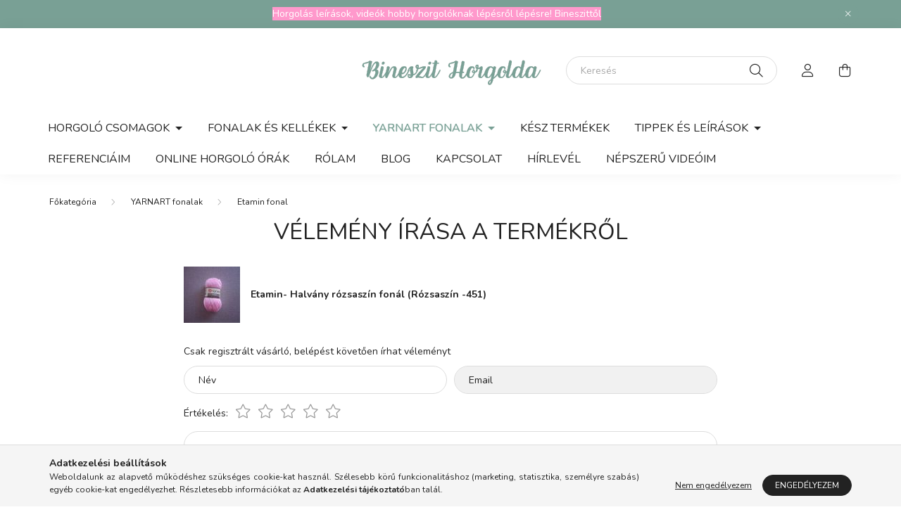

--- FILE ---
content_type: text/html; charset=UTF-8
request_url: https://bineszit.hu/shop_artforum.php?cikk=861252
body_size: 17397
content:
<!DOCTYPE html>
<html lang="hu">
    <head>
        <meta charset="utf-8">
<meta name="description" content="Vélemények a termékről, Etamin- Halvány rózsaszín fonál (Rózsaszín -451), Bineszit Horgolda">
<meta name="robots" content="noindex, nofollow">
<meta http-equiv="X-UA-Compatible" content="IE=Edge">
<meta property="og:site_name" content="Bineszit Horgolda" />
<meta property="og:title" content="Etamin- Halvány rózsaszín fonál (Rózsaszín -451) - Vélemények a termékről - Bineszit Horgolda">
<meta property="og:description" content="Vélemények a termékről, Etamin- Halvány rózsaszín fonál (Rózsaszín -451), Bineszit Horgolda">
<meta property="og:type" content="website">
<meta property="og:image" content="https://www.facebook.com/bineszit/posts/460656375728967">
<meta name="facebook-domain-verification" content="939ymuy80zhw87wh388via8x8vs7z6">
<meta name="google-site-verification" content="vFVbaMqm6vAmKieBR6r4">
<meta name="p:domain_verify" content="e388ec682f020977be012decee89dec7">
<meta property="fb:admins" content="337222251021264">
<meta name="mobile-web-app-capable" content="yes">
<meta name="apple-mobile-web-app-capable" content="yes">
<meta name="MobileOptimized" content="320">
<meta name="HandheldFriendly" content="true">

<title>Etamin- Halvány rózsaszín fonál (Rózsaszín -451) - Vélemények a termékről - Bineszit Horgolda</title>


<script>
var service_type="shop";
var shop_url_main="https://bineszit.hu";
var actual_lang="hu";
var money_len="0";
var money_thousend=" ";
var money_dec=",";
var shop_id=35218;
var unas_design_url="https:"+"/"+"/"+"bineszit.hu"+"/"+"!common_design"+"/"+"base"+"/"+"002000"+"/";
var unas_design_code='002000';
var unas_base_design_code='2000';
var unas_design_ver=4;
var unas_design_subver=4;
var unas_shop_url='https://bineszit.hu';
var responsive="yes";
var config_plus=new Array();
config_plus['product_tooltip']=1;
config_plus['cart_redirect']=2;
config_plus['money_type']='Ft';
config_plus['money_type_display']='Ft';
var lang_text=new Array();

var UNAS = UNAS || {};
UNAS.shop={"base_url":'https://bineszit.hu',"domain":'bineszit.hu',"username":'fonalrengeteg.unas.hu',"id":35218,"lang":'hu',"currency_type":'Ft',"currency_code":'HUF',"currency_rate":'1',"currency_length":0,"base_currency_length":0,"canonical_url":''};
UNAS.design={"code":'002000',"page":'product_reviews'};
UNAS.api_auth="389b6b41cc549ae57a918e6779be36ea";
UNAS.customer={"email":'',"id":0,"group_id":0,"without_registration":0};
UNAS.shop["category_id"]="453081";
UNAS.shop["only_private_customer_can_purchase"] = false;
 

UNAS.text = {
    "button_overlay_close": `Bezár`,
    "popup_window": `Felugró ablak`,
    "list": `lista`,
    "updating_in_progress": `frissítés folyamatban`,
    "updated": `frissítve`,
    "is_opened": `megnyitva`,
    "is_closed": `bezárva`,
    "deleted": `törölve`,
    "consent_granted": `hozzájárulás megadva`,
    "consent_rejected": `hozzájárulás elutasítva`,
    "field_is_incorrect": `mező hibás`,
    "error_title": `Hiba!`,
    "product_variants": `termék változatok`,
    "product_added_to_cart": `A termék a kosárba került`,
    "product_added_to_cart_with_qty_problem": `A termékből csak [qty_added_to_cart] [qty_unit] került kosárba`,
    "product_removed_from_cart": `A termék törölve a kosárból`,
    "reg_title_name": `Név`,
    "reg_title_company_name": `Cégnév`,
    "number_of_items_in_cart": `Kosárban lévő tételek száma`,
    "cart_is_empty": `A kosár üres`,
    "cart_updated": `A kosár frissült`
};


UNAS.text["delete_from_compare"]= `Törlés összehasonlításból`;
UNAS.text["comparison"]= `Összehasonlítás`;

UNAS.text["delete_from_favourites"]= `Törlés a kedvencek közül`;
UNAS.text["add_to_favourites"]= `Kedvencekhez`;






window.lazySizesConfig=window.lazySizesConfig || {};
window.lazySizesConfig.loadMode=1;
window.lazySizesConfig.loadHidden=false;

window.dataLayer = window.dataLayer || [];
function gtag(){dataLayer.push(arguments)};
gtag('js', new Date());
</script>

<script src="https://bineszit.hu/!common_packages/jquery/jquery-3.2.1.js?mod_time=1759314984"></script>
<script src="https://bineszit.hu/!common_packages/jquery/plugins/migrate/migrate.js?mod_time=1759314984"></script>
<script src="https://bineszit.hu/!common_packages/jquery/plugins/autocomplete/autocomplete.js?mod_time=1759314984"></script>
<script src="https://bineszit.hu/!common_packages/jquery/plugins/tools/overlay/overlay.js?mod_time=1759314984"></script>
<script src="https://bineszit.hu/!common_packages/jquery/plugins/tools/toolbox/toolbox.expose.js?mod_time=1759314984"></script>
<script src="https://bineszit.hu/!common_packages/jquery/plugins/lazysizes/lazysizes.min.js?mod_time=1759314984"></script>
<script src="https://bineszit.hu/!common_packages/jquery/own/shop_common/exploded/common.js?mod_time=1764831093"></script>
<script src="https://bineszit.hu/!common_packages/jquery/own/shop_common/exploded/common_overlay.js?mod_time=1759314984"></script>
<script src="https://bineszit.hu/!common_packages/jquery/own/shop_common/exploded/common_shop_popup.js?mod_time=1759314984"></script>
<script src="https://bineszit.hu/!common_packages/jquery/own/shop_common/exploded/page_product_reviews.js?mod_time=1759314984"></script>
<script src="https://bineszit.hu/!common_packages/jquery/own/shop_common/exploded/function_favourites.js?mod_time=1759314984"></script>
<script src="https://bineszit.hu/!common_packages/jquery/own/shop_common/exploded/function_compare.js?mod_time=1759314984"></script>
<script src="https://bineszit.hu/!common_packages/jquery/own/shop_common/exploded/function_recommend.js?mod_time=1759314984"></script>
<script src="https://bineszit.hu/!common_packages/jquery/own/shop_common/exploded/function_vote.js?mod_time=1759314984"></script>
<script src="https://bineszit.hu/!common_packages/jquery/plugins/hoverintent/hoverintent.js?mod_time=1759314984"></script>
<script src="https://bineszit.hu/!common_packages/jquery/own/shop_tooltip/shop_tooltip.js?mod_time=1759314984"></script>
<script src="https://bineszit.hu/!common_packages/jquery/plugins/responsive_menu/responsive_menu-unas.js?mod_time=1759314984"></script>
<script src="https://bineszit.hu/!common_design/base/002000/main.js?mod_time=1759314986"></script>
<script src="https://bineszit.hu/!common_packages/jquery/plugins/flickity/v3/flickity.pkgd.min.js?mod_time=1759314984"></script>
<script src="https://bineszit.hu/!common_packages/jquery/plugins/toastr/toastr.min.js?mod_time=1759314984"></script>
<script src="https://bineszit.hu/!common_packages/jquery/plugins/tippy/popper-2.4.4.min.js?mod_time=1759314984"></script>
<script src="https://bineszit.hu/!common_packages/jquery/plugins/tippy/tippy-bundle.umd.min.js?mod_time=1759314984"></script>

<link href="https://bineszit.hu/temp/shop_35218_5f33ab5b2fbedc36c8e75cd4c7ac0333.css?mod_time=1769089087" rel="stylesheet" type="text/css">

    <link id="favicon-32x32" rel="icon" type="image/png" href="https://bineszit.hu/!common_design/own/image/favicon_32x32.png" sizes="32x32">
    <link id="favicon-192x192" rel="icon" type="image/png" href="https://bineszit.hu/!common_design/own/image/favicon_192x192.png" sizes="192x192">
            <link rel="apple-touch-icon" href="https://bineszit.hu/!common_design/own/image/favicon_32x32.png" sizes="32x32">
        <link rel="apple-touch-icon" href="https://bineszit.hu/!common_design/own/image/favicon_192x192.png" sizes="192x192">
        <script>
        var google_consent=1;
    
        gtag('consent', 'default', {
           'ad_storage': 'denied',
           'ad_user_data': 'denied',
           'ad_personalization': 'denied',
           'analytics_storage': 'denied',
           'functionality_storage': 'denied',
           'personalization_storage': 'denied',
           'security_storage': 'granted'
        });

    
        gtag('consent', 'update', {
           'ad_storage': 'denied',
           'ad_user_data': 'denied',
           'ad_personalization': 'denied',
           'analytics_storage': 'denied',
           'functionality_storage': 'denied',
           'personalization_storage': 'denied',
           'security_storage': 'granted'
        });

        </script>
    <script async src="https://www.googletagmanager.com/gtag/js?id=UA-236898162-1"></script>    <script>
    gtag('config', 'UA-236898162-1');

        </script>
        <script>
    var google_analytics=1;

       </script>
       <script>
        var google_ads=1;

                gtag('event','remarketing', {
            'ecomm_pagetype': 'other'        });
            </script>
    
    <script>
    var facebook_pixel=1;
    /* <![CDATA[ */
        !function(f,b,e,v,n,t,s){if(f.fbq)return;n=f.fbq=function(){n.callMethod?
            n.callMethod.apply(n,arguments):n.queue.push(arguments)};if(!f._fbq)f._fbq=n;
            n.push=n;n.loaded=!0;n.version='2.0';n.queue=[];t=b.createElement(e);t.async=!0;
            t.src=v;s=b.getElementsByTagName(e)[0];s.parentNode.insertBefore(t,s)}(window,
                document,'script','//connect.facebook.net/en_US/fbevents.js');

        fbq('init', '596650647698874');
                fbq('track', 'PageView', {}, {eventID:'PageView.aXKSZejEiGgvHOpA6LHuvQAAFps'});
        
        $(document).ready(function() {
            $(document).on("addToCart", function(event, product_array){
                facebook_event('AddToCart',{
					content_name: product_array.name,
					content_category: product_array.category,
					content_ids: [product_array.sku],
					contents: [{'id': product_array.sku, 'quantity': product_array.qty}],
					content_type: 'product',
					value: product_array.price,
					currency: 'HUF'
				}, {eventID:'AddToCart.' + product_array.event_id});
            });

            $(document).on("addToFavourites", function(event, product_array){
                facebook_event('AddToWishlist', {
                    content_ids: [product_array.sku],
                    content_type: 'product'
                }, {eventID:'AddToFavourites.' + product_array.event_id});
            });
        });

    /* ]]> */
    </script>
    <!-- Pinterest Pixel alapkód -->
    <script>
        !function(e){if(!window.pintrk){window.pintrk=function(){window.pintrk.queue.push(
            Array.prototype.slice.call(arguments)
        )};
        var n=window.pintrk;n.queue=[],n.version="3.0";
        var t=document.createElement("script");t.async=!0,t.src=e;
        var r=document.getElementsByTagName("script")[0];r.parentNode.insertBefore(t,r)}}("https://s.pinimg.com/ct/core.js");
        pintrk('load', '549761985419');
        pintrk('page');
    </script>
    <!-- Pinterest Pixel alapkód vége -->

    <!-- Pinterest PageVisit-->
    <script>
        pintrk('track', 'pagevisit', {
            promo_code: ''
        });
    </script>
    <!-- Pinterest PageVisit vége-->

    
    
    <!-- Pinterest AddToCart-->
    <script>
        $(document).on('addToCart', function (event, product) {
            let temp_product = product;

            pintrk('track', 'AddToCart',
                {
                    value: product.price,
                    order_quantity: product.qty,
                    currency: "HUF"
                }
            );
        });
    </script>
    <!-- Pinterest AddToCart vége-->

    
    <script>
(function(i,s,o,g,r,a,m){i['BarionAnalyticsObject']=r;i[r]=i[r]||function(){
    (i[r].q=i[r].q||[]).push(arguments)},i[r].l=1*new Date();a=s.createElement(o),
    m=s.getElementsByTagName(o)[0];a.async=1;a.src=g;m.parentNode.insertBefore(a,m)
})(window, document, 'script', 'https://pixel.barion.com/bp.js', 'bp');
                    
bp('init', 'addBarionPixelId', 'BP-fkwUA0w7pA-6D');
</script>
<noscript><img height='1' width='1' style='display:none' alt='' src='https://pixel.barion.com/a.gif?__ba_pixel_id=BP-fkwUA0w7pA-6D&ev=contentView&noscript=1'/></noscript>
<script>
$(document).ready(function () {
     UNAS.onGrantConsent(function(){
         bp('consent', 'grantConsent');
     });
     
     UNAS.onRejectConsent(function(){
         bp('consent', 'rejectConsent');
     });

     var contentViewProperties = {
         'name': $('title').html(),
         'contentType': 'Page',
         'id': 'https://bineszit.hu/shop_artforum.php',
     }
     bp('track', 'contentView', contentViewProperties);

     UNAS.onAddToCart(function(event,params){
         var variant = '';
         if (typeof params.variant_list1!=='undefined') variant+=params.variant_list1;
         if (typeof params.variant_list2!=='undefined') variant+='|'+params.variant_list2;
         if (typeof params.variant_list3!=='undefined') variant+='|'+params.variant_list3;
         var addToCartProperties = {
             'contentType': 'Product',
             'currency': 'HUF',
             'id': params.sku,
             'name': params.name,
             'quantity': parseFloat(params.qty_add),
             'totalItemPrice': params.qty*params.price,
             'unit': params.unit,
             'unitPrice': parseFloat(params.price),
             'category': params.category,
             'variant': variant
         };
         bp('track', 'addToCart', addToCartProperties);
     });

     UNAS.onClickProduct(function(event,params){
         UNAS.getProduct(function(result) {
             if (result.name!=undefined) {
                 var clickProductProperties  = {
                     'contentType': 'Product',
                     'currency': 'HUF',
                     'id': params.sku,
                     'name': result.name,
                     'unit': result.unit,
                     'unitPrice': parseFloat(result.unit_price),
                     'quantity': 1
                 }
                 bp('track', 'clickProduct', clickProductProperties );
             }
         },params);
     });

UNAS.onRemoveFromCart(function(event,params){
     bp('track', 'removeFromCart', {
         'contentType': 'Product',
         'currency': 'HUF',
         'id': params.sku,
         'name': params.name,
         'quantity': params.qty,
         'totalItemPrice': params.price * params.qty,
         'unit': params.unit,
         'unitPrice': parseFloat(params.price),
         'list': 'BasketPage'
     });
});

});
</script><script id='recaptchaScript' src='https://www.google.com/recaptcha/api.js' async defer></script>


        <meta content="width=device-width, initial-scale=1.0" name="viewport" />
        <link rel="preconnect" href="https://fonts.gstatic.com">
        <link rel="preload" href="https://fonts.googleapis.com/css2?family=Nunito:wght@400;700&display=swap" as="style" />
        <link rel="stylesheet" href="https://fonts.googleapis.com/css2?family=Nunito:wght@400;700&display=swap" media="print" onload="this.media='all'">
        <noscript>
            <link rel="stylesheet" href="https://fonts.googleapis.com/css2?family=Nunito:wght@400;700&display=swap" />
        </noscript>
        
        
        
        
        

        
        
        
                    
            
            
            
            
            
            
            
                
        
        
    </head>

                
                
    
    
    
    
    <body class='design_ver4 design_subver1 design_subver2 design_subver3 design_subver4' id="ud_shop_artforum">
    
    <div id="image_to_cart" style="display:none; position:absolute; z-index:100000;"></div>
<div class="overlay_common overlay_warning" id="overlay_cart_add"></div>
<script>$(document).ready(function(){ overlay_init("cart_add",{"onBeforeLoad":false}); });</script>
<div class="overlay_common overlay_ok" id="overlay_cart_add_ok"></div>
<script>$(document).ready(function(){ overlay_init("cart_add_ok",[]); });</script>
<div id="overlay_login_outer"></div>	
	<script>
	$(document).ready(function(){
	    var login_redir_init="";

		$("#overlay_login_outer").overlay({
			onBeforeLoad: function() {
                var login_redir_temp=login_redir_init;
                if (login_redir_act!="") {
                    login_redir_temp=login_redir_act;
                    login_redir_act="";
                }

				                    var temp_href="https://bineszit.hu/shop_login.php";
                    if (login_redir_temp!="") temp_href=temp_href+"?login_redir="+encodeURIComponent(login_redir_temp);
					location.href=temp_href;
								},
			top: 50,
						closeOnClick: (config_plus['overlay_close_on_click_forced'] === 1),
			onClose: function(event, overlayIndex) {
				$("#login_redir").val("");
			},
			load: false
		});
		
			});
	function overlay_login() {
		$(document).ready(function(){
			$("#overlay_login_outer").overlay().load();
		});
	}
	function overlay_login_remind() {
        if (unas_design_ver >= 5) {
            $("#overlay_remind").overlay().load();
        } else {
            $(document).ready(function () {
                $("#overlay_login_outer").overlay().close();
                setTimeout('$("#overlay_remind").overlay().load();', 250);
            });
        }
	}

    var login_redir_act="";
    function overlay_login_redir(redir) {
        login_redir_act=redir;
        $("#overlay_login_outer").overlay().load();
    }
	</script>  
	<div class="overlay_common overlay_info" id="overlay_remind"></div>
<script>$(document).ready(function(){ overlay_init("remind",[]); });</script>

	<script>
    	function overlay_login_error_remind() {
		$(document).ready(function(){
			load_login=0;
			$("#overlay_error").overlay().close();
			setTimeout('$("#overlay_remind").overlay().load();', 250);	
		});
	}
	</script>  
	<div class="overlay_common overlay_info" id="overlay_newsletter"></div>
<script>$(document).ready(function(){ overlay_init("newsletter",[]); });</script>

<script>
function overlay_newsletter() {
    $(document).ready(function(){
        $("#overlay_newsletter").overlay().load();
    });
}
</script>
<div class="overlay_common overlay_error" id="overlay_script"></div>
<script>$(document).ready(function(){ overlay_init("script",[]); });</script>
    <script>
    $(document).ready(function() {
        $.ajax({
            type: "GET",
            url: "https://bineszit.hu/shop_ajax/ajax_stat.php",
            data: {master_shop_id:"35218",get_ajax:"1"}
        });
    });
    </script>
    

    <div id="container" class="page_shop_artforum filter-not-exists">
                        <div class="js-element nanobar js-nanobar" data-element-name="header_text_section_1">
        <div class="container">
            <div class="header_text_section_1 nanobar__inner ">
                                    <p><span style="background-color: #ff99cc;"><a href="https://bineszit.hu/spl/279861/Videok" style="background-color: #ff99cc;">Horgolás leírások, videók hobby horgolóknak lépésről lépésre! Bineszittől</a></span></p>
                                <button type="button" class="btn nanobar__btn-close" onclick="closeNanobar(this,'header_text_section_1_hide','session','--nanobar-height');" aria-label="Bezár" title="Bezár">
                    <span class="icon--close"></span>
                </button>
            </div>
        </div>
    </div>
    <script>
        $(document).ready(function() {
            root.style.setProperty('--nanobar-height', getHeight($(".js-nanobar")) + "px");
        });
    </script>
    

        <header class="header js-header">
            <div class="header-inner js-header-inner">
                <div class="container">
                    <div class="row gutters-5 flex-nowrap justify-content-center align-items-center py-3 py-lg-5">
                        <div class="header__left col">
                            <div class="header__left-inner d-flex align-items-center">
                                <button type="button" class="hamburger__btn dropdown--btn d-lg-none" id="hamburger__btn" aria-label="hamburger button" data-btn-for=".hamburger__dropdown">
                                    <span class="hamburger__btn-icon icon--hamburger"></span>
                                </button>
                                
                                
                                
                            </div>
                        </div>

                            <div id="header_logo_img" class="js-element logo col-auto flex-shrink-1" data-element-name="header_logo">
        <div class="header_logo-img-container">
            <div class="header_logo-img-wrapper">
                                                <a href="https://bineszit.hu/">                    <picture>
                                                <source srcset="https://bineszit.hu/!common_design/custom/fonalrengeteg.unas.hu/element/layout_hu_header_logo-260x60_2_default.png?time=1728912550 1x" />
                        <img                              width="260" height="60"
                                                          src="https://bineszit.hu/!common_design/custom/fonalrengeteg.unas.hu/element/layout_hu_header_logo-260x60_2_default.png?time=1728912550"                             
                             alt="Bineszit Horgolda                        "/>
                    </picture>
                    </a>                                        </div>
        </div>
    </div>


                        <div class="header__right col">
                            <div class="header__right-inner d-flex align-items-center justify-content-end">
                                <div class="search-box browser-is-chrome">
    <div class="search-box__inner position-relative ml-auto js-search" id="box_search_content">
        <form name="form_include_search" id="form_include_search" action="https://bineszit.hu/shop_search.php" method="get">
            <div class="box-search-group mb-0">
                <input data-stay-visible-breakpoint="992" name="search" id="box_search_input" value="" pattern=".{3,100}"
                       title="Hosszabb kereső kifejezést írjon be!" aria-label="Keresés" placeholder="Keresés" type="text" maxlength="100"
                       class="ac_input form-control js-search-input" autocomplete="off" required                >
                <div class="search-box__search-btn-outer input-group-append" title='Keresés'>
                    <button class="search-btn" aria-label="Keresés">
                        <span class="search-btn-icon icon--search"></span>
                    </button>
                    <button type="button" onclick="$('.js-search-smart-autocomplete').addClass('is-hidden');$(this).addClass('is-hidden');" class='search-close-btn text-right d-lg-none is-hidden' aria-label="">
                        <span class="search-close-btn-icon icon--close"></span>
                    </button>
                </div>
                <div class="search__loading">
                    <div class="loading-spinner--small"></div>
                </div>
            </div>
            <div class="search-box__mask"></div>
        </form>
        <div class="ac_results"></div>
    </div>
</div>
<script>
    $(document).ready(function(){
       $(document).on('smartSearchCreate smartSearchOpen smartSearchHasResult', function(e){
           if (e.type !== 'smartSearchOpen' || (e.type === 'smartSearchOpen' && $('.js-search-smart-autocomplete').children().length > 0)) {
               $('.search-close-btn').removeClass('is-hidden');
           }
       });
       $(document).on('smartSearchClose smartSearchEmptyResult', function(){
           $('.search-close-btn').addClass('is-hidden');
       });
       $(document).on('smartSearchInputLoseFocus', function(){
           if ($('.js-search-smart-autocomplete').length>0) {
               setTimeout(function () {
                   let height = $(window).height() - ($('.js-search-smart-autocomplete').offset().top - $(window).scrollTop()) - 20;
                   $('.search-smart-autocomplete').css('max-height', height + 'px');
               }, 300);
           }
       });
    });
</script>


                                                    <button type="button" class="profile__btn js-profile-btn dropdown--btn d-none d-lg-block" id="profile__btn" data-orders="https://bineszit.hu/shop_order_track.php" aria-label="profile button" data-btn-for=".profile__dropdown">
            <span class="profile__btn-icon icon--head"></span>
        </button>
            
                                <button class="cart-box__btn dropdown--btn js-cart-box-loaded-by-ajax" aria-label="cart button" type="button" data-btn-for=".cart-box__dropdown">
                                    <span class="cart-box__btn-icon icon--cart">
                                            <span id="box_cart_content" class="cart-box">            </span>
                                    </span>
                                </button>
                            </div>
                        </div>
                    </div>
                </div>
                                <nav class="navbar d-none d-lg-flex navbar-expand navbar-light">
                    <div class="container">
                        <ul class="navbar-nav mx-auto js-navbar-nav">
                                        <li class="nav-item dropdown js-nav-item-906823">
                    <a class="nav-link dropdown-toggle" href="https://bineszit.hu/sct/906823/Horgolo-csomagok"  role="button" data-toggle="dropdown" aria-haspopup="true" aria-expanded="false">
                    Horgoló csomagok
                    </a>

        			<ul class="dropdown-menu fade-up dropdown--cat dropdown--level-1">
            <li class="nav-item-233358">
            <a class="dropdown-item" href="https://bineszit.hu/babaruha_horgolo_csomagok" >  Baba  ruhákhoz
                        </a>
        </li>
            <li class="nav-item-559062">
            <a class="dropdown-item" href="https://bineszit.hu/Cekkerekhez" >Cekkerekhez
                        </a>
        </li>
            <li class="nav-item-291958">
            <a class="dropdown-item" href="https://bineszit.hu/Salak-horgolasahoz" >Sálak horgolásához
                        </a>
        </li>
            <li class="nav-item-110876">
            <a class="dropdown-item" href="https://bineszit.hu/Vallkendo-horgolashoz" >Vállkendő horgoláshoz
                        </a>
        </li>
            <li class="nav-item-630277">
            <a class="dropdown-item" href="https://bineszit.hu/Parna-horgolasahoz" >Zsenilia párna
                        </a>
        </li>
    
    
        <li class="dropdown-banner mt-5"><p style="text-align: center;">  Horgoló csomagok!<br /><br />Kezdő horgolóknak ajánlom a horgoló csomagokat amelyek a fonálon horgolótűn kívűl tartalmaz egy lépésről lépésre leírást videóban és kérésre pdf. formátumba postázva.<br /><br /></p>
<p style="text-align: center;"><span>   Fonalkiválasztással,  horgolással és mintákkal  kapcsolatban</span></p>
<p style="text-align: center;"><span> <span style="color: #ff00ff;"><strong><a href="https://bineszit.hu/shop_contact.php?tab=mail" style="color: #ff00ff;">ITT</a></strong></span>  Üzenetet küldhetsz nekünk.<br />                                             </span><span></span></p>
<p><span>                                            </span></p></li>
    </ul>


            </li>
    <li class="nav-item dropdown js-nav-item-371982">
                    <a class="nav-link dropdown-toggle" href="https://bineszit.hu/sct/371982/Fonalak-es-kellekek"  role="button" data-toggle="dropdown" aria-haspopup="true" aria-expanded="false">
                    Fonalak és kellékek
                    </a>

        			<ul class="dropdown-menu fade-up dropdown--cat dropdown--level-1">
            <li class="nav-item-254662">
            <a class="dropdown-item" href="https://bineszit.hu/alize" >Alize fonalak
                        </a>
        </li>
            <li class="nav-item-587685">
            <a class="dropdown-item" href="https://bineszit.hu/spl/587685/Baby-fonal" >Baby fonál
                        </a>
        </li>
            <li class="nav-item-554967">
            <a class="dropdown-item" href="https://bineszit.hu/spl/554967/Himalaya-fonalak" >Himalaya  fonalak
                        </a>
        </li>
            <li class="nav-item-587338">
            <a class="dropdown-item" href="https://bineszit.hu/spl/587338/Zsenilia" >Zsenília
                        </a>
        </li>
    
    
    </ul>


            </li>
    <li class="nav-item dropdown js-nav-item-343750">
                    <a class="nav-link dropdown-toggle" href="https://bineszit.hu/sct/343750/YARNART-fonalak"  role="button" data-toggle="dropdown" aria-haspopup="true" aria-expanded="false">
                    YARNART fonalak
                    </a>

        			<ul class="dropdown-menu fade-up dropdown--cat dropdown--level-1">
            <li class="nav-item-495175">
            <a class="dropdown-item" href="https://bineszit.hu/spl/495175/Super-Perlee-fonal" >Super Perlee fonal
                        </a>
        </li>
            <li class="nav-item-453081">
            <a class="dropdown-item" href="https://bineszit.hu/spl/453081/Etamin-fonal" >Etamin fonal
                        </a>
        </li>
            <li class="nav-item-861719">
            <a class="dropdown-item" href="https://bineszit.hu/spl/861719/Macrame-fonalak" >Macramé fonalak 
                        </a>
        </li>
    
    
    </ul>


            </li>
    <li class="nav-item js-nav-item-314166">
                    <a class="nav-link" href="https://bineszit.hu/kesz-termekek" >
                    Kész termékek
                    </a>

            </li>
    <li class="nav-item dropdown js-nav-item-638185">
                    <a class="nav-link dropdown-toggle" href="https://bineszit.hu/sct/638185/Tippek-es-Leirasok"  role="button" data-toggle="dropdown" aria-haspopup="true" aria-expanded="false">
                    Tippek és Leírások
                    </a>

        			<ul class="dropdown-menu fade-up dropdown--cat dropdown--level-1">
            <li class="nav-item-279861">
            <a class="dropdown-item" href="https://bineszit.hu/spl/279861/Videok" >    Videók
                        </a>
        </li>
            <li class="nav-item-442133">
            <a class="dropdown-item" href="https://bineszit.hu/Kozos-Horgolasok" >Közös Horgolások
                        </a>
        </li>
    
    
    </ul>


            </li>
    <li class="nav-item js-nav-item-155612">
                    <a class="nav-link" href="https://bineszit.hu/referenciaim" >
                    Referenciáim
                    </a>

            </li>

    
                                    			<li class="nav-item js-nav-item-462554">
							<a class="nav-link" href="https://bineszit.hu/online-horgolo-orak" >
							Online  horgoló órák
							</a>

					</li>
			<li class="nav-item js-nav-item-232811">
							<a class="nav-link" href="https://bineszit.hu/spg/232811/Rolam" >
							Rólam
							</a>

					</li>
			<li class="nav-item js-nav-item-930300">
							<a class="nav-link" href="https://bineszit.hu/blog" target="_blank" >
							Blog
							</a>

					</li>
			<li class="nav-item js-nav-item-127640">
							<a class="nav-link" href="https://bineszit.hu/shop_contact.php?tab=mail" target="_blank" >
							Kapcsolat
							</a>

					</li>
			<li class="nav-item js-nav-item-105271">
							<a class="nav-link" href="https://bineszit.hu/hirlevel" >
							Hírlevél
							</a>

					</li>
			<li class="nav-item js-nav-item-952463">
							<a class="nav-link" href="https://bineszit.hu/spg/952463/Nepszeru-videoim" >
							Népszerű videóim
							</a>

					</li>
	
    
                        </ul>
                    </div>
                </nav>

                <script>
                    $(document).ready(function () {
                                                    $('.nav-item.dropdown').hoverIntent({
                                over: function () {
                                    handleCloseDropdowns();
                                    var thisNavLink = $('> .nav-link', this);
                                    var thisNavItem = thisNavLink.parent();
                                    var thisDropdownMenu = thisNavItem.find('.dropdown-menu');
                                    var thisNavbarNav = $('.js-navbar-nav');

                                    /*remove is-opened class form the rest menus (cat+plus)*/
                                    thisNavbarNav.find('.show').not(thisNavItem).removeClass('show');
                                    thisNavLink.attr('aria-expanded','true');
                                    thisNavItem.addClass('show');
                                    thisDropdownMenu.addClass('show');
                                },
                                out: function () {
                                    handleCloseDropdowns();
                                    var thisNavLink = $('> .nav-link', this);
                                    var thisNavItem = thisNavLink.parent();
                                    var thisDropdownMenu = thisNavItem.find('.dropdown-menu');

                                    /*remove is-opened class form the rest menus (cat+plus)*/
                                    thisNavLink.attr('aria-expanded','false');
                                    thisNavItem.removeClass('show');
                                    thisDropdownMenu.removeClass('show');
                                },
                                interval: 100,
                                sensitivity: 10,
                                timeout: 250
                            });
                                            });
                </script>
                            </div>
        </header>
                        <main class="main">
                <nav id="breadcrumb" aria-label="breadcrumb">
                <div class="container">
                                <ol class="breadcrumb level-2">
                <li class="breadcrumb-item">
                                        <a class="breadcrumb-item breadcrumb-item--home" href="https://bineszit.hu/sct/0/" aria-label="Főkategória" title="Főkategória"></a>
                                    </li>
                                <li class="breadcrumb-item">
                                        <a class="breadcrumb-item" href="https://bineszit.hu/sct/343750/YARNART-fonalak">YARNART fonalak</a>
                                    </li>
                                <li class="breadcrumb-item">
                                        <a class="breadcrumb-item" href="https://bineszit.hu/sct/453081/Etamin-fonal">Etamin fonal</a>
                                    </li>
                            </ol>
            <script>
                $("document").ready(function(){
                                        $(".js-nav-item-343750").addClass("active");
                                        $(".js-nav-item-453081").addClass("active");
                                    });
            </script>
                    </div>
            </nav>
            
            




<div id='page_artforum_content' class='page--artforum page_content artforum--type-1'>
    <div class="container container-max-xl">
            <script>
function forum_login() {
 var artforum_error=" Csak regisztrált vásárló, belépést követően írhat véleményt";
 $(document).ready(function(){
     overlay_load("warning",artforum_error,"");
 });
}
</script>

        
        <div class="writing-review__title main-title h2">Vélemény írása a termékről</div>
        <div class="writing-review my-5 container-max-md px-0">
            <div class="writing-review__product-pic-name-wrap row no-gutters mb-5 align-items-center">
                                    <div class="writing-review__product-pic-wrap col-auto">
                        <a href="https://bineszit.hu/Etamin-Halvany-rozsaszin-fonal-Rozsaszin-451" title="Etamin- Halvány rózsaszín fonál (Rózsaszín -451)">
                            <img width="80" height="80" src="https://bineszit.hu/img/35218/861252/80x80,r/861252.jpg?time=1691602114" srcset="https://bineszit.hu/img/35218/861252/160x160,r/861252.jpg?time=1691602114 2x" alt="Etamin- Halvány rózsaszín fonál (Rózsaszín -451)" title="Etamin- Halvány rózsaszín fonál (Rózsaszín -451)" id="main_image_861252" />
                        </a>
                    </div>
                
                <div class="writing-review__product-name-wrap col pl-4">
                    <a href="https://bineszit.hu/Etamin-Halvany-rozsaszin-fonal-Rozsaszin-451">
                                                    <h1 class='writing-review__product-name font-weight-bold font-m mb-0'>Etamin- Halvány rózsaszín fonál (Rózsaszín -451)</h1>
                                            </a>
                </div>
            </div>

            <form method="post" id="page_artforum_form" action="https://bineszit.hu/shop_artforum.php"  name="form_forum">
<input type="hidden" value="ok" name="new_opin" />
<input type="hidden" value="Etamin- Halvány rózsaszín fonál (Rózsaszín -451)" name="termek_nev" />
<input type="hidden" value="861252" name="cikk" />

                            <div class="writing-review__info my-3"> Csak regisztrált vásárló, belépést követően írhat véleményt</div>
                                    
            <div class='writing-review__form-inner mb-5'>
                <div class="form-row">
                    <div class="col-sm">
                        <div class="form-group form-label-group">
                            <input class="form-control" name="forum_name" placeholder="Név" id="forum_name" type="text" maxlength="100" value=""/>
                            <label for="forum_name" class="fixed">Név</label>
                            <div class="invalid-feedback">Kötelező!</div>
                        </div>
                    </div>
                                        <div class="col-sm">
                        <div class="form-group form-label-group">
                            <input class="form-control" name="forum_emai" placeholder="Email" id="forum_emai" type="email" maxlength="100" readonly="1" value=""/>
                            <label for="forum_emai" class="fixed">Email</label>
                            <div class="invalid-feedback"></div>
                        </div>
                    </div>
                                    </div>

                <div class="form-group" id="page_artforum_write_score">
                    <div class="writing-review__score d-flex align-items-baseline">
                        <div class='writing-review__score-label font-s font-md-m mr-3'>Értékelés:</div>
                        <div class='writing-review__score-value'>
                            <div class="writing-review__stars stars flex-row-reverse">
                                <input id="rating-5" class="form-control star-radio" name="forum_score" type="radio" value="5" />
                                <label for="rating-5" class="star-label star star--empty"></label>
                                <input id="rating-4" class="form-control star-radio" name="forum_score" type="radio" value="4" />
                                <label for="rating-4" class="star-label star star--empty"></label>
                                <input id="rating-3" class="form-control star-radio" name="forum_score" type="radio" value="3" />
                                <label for="rating-3" class="star-label star star--empty"></label>
                                <input id="rating-2" class="form-control star-radio" name="forum_score" type="radio" value="2" />
                                <label for="rating-2" class="star-label star star--empty"></label>
                                <input id="rating-1" class="form-control star-radio" name="forum_score" type="radio" value="1" />
                                <label for="rating-1" class="star-label star star--empty"></label>
                            </div>
                        </div>
                    </div>
                    <input type="hidden" class="form-control" name="feedback" value="0">
                    <div class="invalid-feedback">Kötelező!</div>
                </div>

                <div class="form-group form-label-group">
                    <textarea class="form-control" name="forum_message" placeholder="Üzenet" id="forum_message" rows="" cols=""></textarea>
                    <label for="forum_message">Üzenet</label>
                    <div class="invalid-feedback">Kötelező!</div>
                </div>

                                <div class="form-row">
                    <div class="col-sm">
                        <div class="form-group form-label-group">
                            <textarea class="form-control" name="forum_message_pros" placeholder="Előnyök" id="forum_message_pros" rows="" cols=""></textarea>
                            <label for="forum_message_pros">Előnyök</label>
                            <div class="invalid-feedback">Kötelező!</div>
                        </div>
                    </div>
                    <div class="col-sm">
                        <div class="form-group form-label-group">
                            <textarea class="form-control" name="forum_message_cons" placeholder="Hátrányok" id="forum_message_cons" rows="" cols=""></textarea>
                            <label for="forum_message_cons">Hátrányok</label>
                            <div class="invalid-feedback">Kötelező!</div>
                        </div>
                    </div>
                </div>
                
                
                <div class="form-group" id="writing-review__policy">
                    <div class="custom-control custom-checkbox font-s">
                        <input class="custom-control-input" name="forum_privacy_policy" id="forum_privacy_policy" type="checkbox" value="1" />
                        <label class="custom-control-label" for="forum_privacy_policy">Hozzájárulok az adataim kezeléséhez és elfogadom az <a href="https://bineszit.hu/shop_help.php?tab=privacy_policy" target="_blank" class="text_normal"><b>Adatkezelési tájékoztató</b></a>t.</label>
                        <div class="invalid-feedback">Nem fogadta el az Adatkezelési tájékoztatót</div>
                    </div>
                </div>

                <div class="form-group text-center" id="reviews__btn-wrap">
                                            <script>
    function recaptcha_callback(temp) {
        $("#recaptcha_response").val(temp);
        forum_login();
    }
</script>
<input type="hidden" value="" name="recaptcha_response" id="recaptcha_response" />
                        <button class="reviews__btn g-recaptcha btn btn-secondary" data-sitekey="6LcF0LIqAAAAAO2FhvyGIPpWzzfpR4H9eR5xmfHB" data-callback="recaptcha_callback" data-badge="bottomleft">Elküld</button>
                                    </div>
            </div>
            </form>
        </div>

        <a class="artforum__btn-back btn btn-outline-secondary" href="https://bineszit.hu/Etamin-Halvany-rozsaszin-fonal-Rozsaszin-451#artdet__art-forum">Vissza</a>
        </div>
</div>
        </main>
        
        
                <footer>
            <div class="footer">
                <div class="footer-container container-max-xxl">
                    <div class="footer__navigation">
                        <div class="row gutters-10">
                            <nav class="footer__nav footer__nav-1 col-6 col-lg-3 mb-5 mb-lg-3">    <div class="js-element footer_v2_menu_1" data-element-name="footer_v2_menu_1">
                    <div class="footer__header h5">
                Kövess bennünket a facebookon
            </div>
                                        <iframe style="border: none; overflow: hidden; width: 243px; height: 258px;" src="//www.facebook.com/plugins/likebox.php?href=https://www.facebook.com/bineszit/&width=450&height=258&show_faces=true&colorscheme=light&stream=false&show_border=true&header=false" frameborder="0" scrolling="no"></iframe>
            </div>

</nav>
                            <nav class="footer__nav footer__nav-2 col-6 col-lg-3 mb-5 mb-lg-3">    <div class="js-element footer_v2_menu_2" data-element-name="footer_v2_menu_2">
                    <div class="footer__header h5">
                Vásárlói fiók
            </div>
                                        
<ul>
<li><a href="javascript:overlay_login();">Belépés</a></li>
<li><a href="https://bineszit.hu/shop_reg.php">Regisztráció</a></li>
<li><a href="https://bineszit.hu/shop_order_track.php">Profilom</a></li>
<li><a href="https://bineszit.hu/shop_cart.php">Kosár</a></li>
<li><a href="https://bineszit.hu/shop_order_track.php?tab=favourites">Kedvenceim</a></li>
</ul>
            </div>

</nav>
                            <nav class="footer__nav footer__nav-3 col-6 col-lg-3 mb-5 mb-lg-3">    <div class="js-element footer_v2_menu_3" data-element-name="footer_v2_menu_3">
                    <div class="footer__header h5">
                Információk
            </div>
                                        
<ul>
<li><a href="https://bineszit.hu/shop_help.php?tab=terms">Általános szerződési feltételek</a></li>
<li><a href="https://bineszit.hu/shop_help.php?tab=privacy_policy">Adatkezelési tájékoztató</a></li>
<li><a href="https://bineszit.hu/shop_contact.php?tab=payment">Fizetés</a></li>
<li><a href="https://bineszit.hu/shop_contact.php?tab=shipping">Szállítás</a></li>
<li><a href="https://bineszit.hu/shop_contact.php">Elérhetőségek</a></li>
</ul>
            </div>

</nav>
                            <nav class="footer__nav footer__nav-4 col-6 col-lg-3 mb-5 mb-lg-3">
                                    <div class="js-element footer_v2_menu_4" data-element-name="footer_v2_menu_4">
                    <div class="footer__header h5">
                Benedek István Szabolcsné E.V.
            </div>
                                        <p><a href="https://maps.google.com/?q=5340+Kunhegyes%2C+Wessel%C3%A9nyi+utca+43%2Fa" target="_blank">5340 Kunhegyes, Wesselényi utca 43/a</a></p>
                                <p><a href="mailto:info@bineszit.hu" target="_blank" rel="noopener">info(kukac)bineszit.hu</a></p>
            </div>


                                <div class="footer_social footer_v2_social">
                                    <ul class="footer__list d-flex list--horizontal">
                                                    <li class="js-element footer_v2_social-list-item" data-element-name="footer_v2_social"><p><a href="https://www.facebook.com/bineszit" target="_blank" rel="noopener">facebook</a></p></li>
            <li class="js-element footer_v2_social-list-item" data-element-name="footer_v2_social"><p><a href="https://www.instagram.com/bineszit_horgolda/" target="_blank" rel="noopener">instagram</a></p></li>
            <li class="js-element footer_v2_social-list-item" data-element-name="footer_v2_social"><p><a href="https://www.youtube.com/channel/UCjSWIXHeHql_2uvRRn3IMvA" target="_blank" rel="noopener">youtube</a></p></li>
    

                                        <li><button type="button" class="cookie-alert__btn-open btn btn-text icon--cookie" id="cookie_alert_close" onclick="cookie_alert_action(0,-1)" title="Adatkezelési beállítások"></button></li>
                                    </ul>
                                </div>
                            </nav>
                        </div>
                    </div>
                </div>
                <script>	$(document).ready(function () {			$("#provider_link_click").click(function(e) {			window.open("https://unas.hu/?utm_source=35218&utm_medium=ref&utm_campaign=shop_provider");		});	});</script><a id='provider_link_click' href='#' class='text_normal has-img' title='Webáruház készítés'><img src='https://bineszit.hu/!common_design/own/image/logo_unas_dark.svg' width='60' height='15' alt='Webáruház készítés' title='Webáruház készítés' loading='lazy'></a>
            </div>

            <div class="partners">
                <div class="partners__container container d-flex flex-wrap align-items-center justify-content-center">
                    <div class="partner__box d-inline-flex flex-wrap align-items-center justify-content-center my-3">
        <div class="partner__item m-2">
                <a href="https://olcsobbat.hu" target="_blank" title="olcsobbat.hu" >
            <img class="partner__img lazyload"  alt="olcsobbat.hu" width="120" height="40"
                 src="https://bineszit.hu/main_pic/space.gif" data-src="https://bineszit.hu/!common_design/own/image/logo/partner/logo_partner_frame_olcsobbat_hu.jpg" data-srcset="https://bineszit.hu/!common_design/own/image/logo/partner/logo_partner_frame_olcsobbat_hu-2x.jpg 2x"
                 style="width:120px;max-height:40px;"
           >
        </a>
            </div>
        <div class="partner__item m-2">
                <div id="box_partner_arukereso" style="background:#FFF; width:130px; margin:0 auto; padding:3px 0 1px;">
<!-- ÁRUKERESŐ.HU CODE - PLEASE DO NOT MODIFY THE LINES BELOW -->
<div style="background:transparent; text-align:center; padding:0; margin:0 auto; width:120px">
<a title="Árukereső.hu" href="https://www.arukereso.hu/" style="display: flex;border:0; padding:0;margin:0 0 2px 0;" target="_blank"><svg viewBox="0 0 374 57"><style type="text/css">.ak1{fill:#0096FF;}.ak3{fill:#FF660A;}</style><path class="ak1" d="m40.4 17.1v24.7c0 4.7 1.9 6.7 6.5 6.7h1.6v7h-1.6c-8.2 0-12.7-3.1-13.9-9.5-2.9 6.1-8.5 10.2-15.3 10.2-10.3 0-17.7-8.6-17.7-19.9s7.4-19.9 17.3-19.9c7.3 0 12.8 4.7 15.2 11.8v-11.1zm-20.5 31.8c7.3 0 12.6-5.4 12.6-12.6 0-7.3-5.2-12.7-12.6-12.7-6.5 0-11.8 5.4-11.8 12.7 0 7.2 5.3 12.6 11.8 12.6zm3.3-48.8h8.8l-8.8 12h-8z"></path><path class="ak1" d="m53.3 17.1h7.9v10.1c2.7-9.6 8.8-11.9 15-10.4v7.5c-8.4-2.3-15 2.1-15 9.4v21.7h-7.9z"></path><path class="ak1" d="m89.2 17.1v22.5c0 5.6 4 9.4 9.6 9.4 5.4 0 9.5-3.8 9.5-9.4v-22.5h7.9v22.5c0 9.9-7.4 16.7-17.4 16.7-10.1 0-17.5-6.8-17.5-16.7v-22.5z"></path><path class="ak1" d="m132.6 55.5h-7.9v-55.5h7.9v35.1l16.2-17.9h9.9l-14.8 16 17.7 22.3h-10l-13-16.5-6 6.4z"></path><path class="ak1" d="m181.2 16.4c12.3 0 21.1 10 19.7 22.6h-31.7c1.1 6.1 6 10.4 12.6 10.4 5 0 9.1-2.6 11.3-6.8l6.6 2.9c-3.3 6.3-9.7 10.7-18.1 10.7-11.5 0-20.3-8.6-20.3-19.9-0.1-11.3 8.5-19.9 19.9-19.9zm11.7 16.4c-1.3-5.5-5.7-9.6-11.8-9.6-5.8 0-10.4 4-11.8 9.6z"></path><path class="ak1" d="m208.5 17.1h7.9v10.1c2.7-9.6 8.8-11.9 15-10.4v7.5c-8.4-2.3-15 2.1-15 9.4v21.7h-7.9z"></path><path class="ak1" d="m252.4 16.4c12.3 0 21.1 10 19.7 22.6h-31.7c1.1 6.1 6 10.4 12.6 10.4 5 0 9.1-2.6 11.3-6.8l6.6 2.9c-3.3 6.3-9.7 10.7-18.1 10.7-11.5 0-20.3-8.6-20.3-19.9s8.6-19.9 19.9-19.9zm11.8 16.4c-1.3-5.5-5.7-9.6-11.8-9.6-5.8 0-10.4 4-11.8 9.6z"></path><path class="ak1" d="m293.7 49.8c5 0 8.3-2.2 8.3-5.2 0-8.8-23.5-1.6-23.5-16.6 0-6.7 6.4-11.6 15.1-11.6 8.8 0 14.5 4.3 15.7 10.9l-7.9 1.7c-0.6-4-3.4-6.2-7.8-6.2-4.2 0-7.2 2-7.2 4.9 0 8.5 23.5 1.4 23.5 16.9 0 6.8-7.1 11.7-16.3 11.7s-15.1-4.3-16.3-10.9l7.9-1.7c0.8 4 3.7 6.1 8.5 6.1z"></path><path class="ak1" d="m335.4 16.4c11.5 0 20.3 8.6 20.3 19.9 0 11.2-8.8 19.9-20.3 19.9s-20.3-8.6-20.3-19.9 8.8-19.9 20.3-19.9zm0 32.5c7 0 12.2-5.4 12.2-12.6 0-7.3-5.2-12.7-12.2-12.7-6.9 0-12.2 5.4-12.2 12.7 0 7.2 5.3 12.6 12.2 12.6zm-3.6-48.8h7.9l-8.8 12h-7.2zm13.4 0h8l-8.9 12h-7.2z"></path><path class="ak3" d="m369 46.2c2.7 0 4.9 2.2 4.9 4.9s-2.2 4.9-4.9 4.9-4.9-2.2-4.9-4.9c-0.1-2.6 2.2-4.9 4.9-4.9zm-4-46.2h7.9v40h-7.9z"></path></svg></a>
<a title="Árukereső.hu" style="line-height:16px;font-size: 11px; font-family: Arial, Verdana; color: #000" href="https://www.arukereso.hu/" target="_blank">Árukereső.hu</a>
</div>
<!-- ÁRUKERESŐ.HU CODE END -->
</div>

            </div>
    </div>







                    <div class="checkout__box d-inline-flex flex-wrap align-items-center justify-content-center my-3 text-align-center" >
        <div class="checkout__item m-2">
                <a href="https://www.barion.com/" target="_blank" class="checkout__link" rel="nofollow noopener">
                    <img class="checkout__img lazyload" title="A kényelmes és biztonságos online fizetést a Barion Payment Zrt. biztosítja, MNB engedély száma: H-EN-I-1064/2013. Bankkártya adatai áruházunkhoz nem jutnak el." alt="A kényelmes és biztonságos online fizetést a Barion Payment Zrt. biztosítja, MNB engedély száma: H-EN-I-1064/2013. Bankkártya adatai áruházunkhoz nem jutnak el."
                 src="https://bineszit.hu/main_pic/space.gif" data-src="https://bineszit.hu/!common_design/own/image/logo/checkout/logo_checkout_barion_com_box.png" data-srcset="https://bineszit.hu/!common_design/own/image/logo/checkout/logo_checkout_barion_com_box-2x.png 2x"
                 width="397" height="40"
                 style="width:397px;max-height:40px;"
            >
                </a>
            </div>
    </div>
                    
                </div>
            </div>
        </footer>
        
                            <div class="hamburger__dropdown dropdown--content fade-up" data-content-for=".profile__btn" data-content-direction="left">
                <div class="hamburger__btn-close btn-close" data-close-btn-for=".hamburger__btn, .hamburger__dropdown"></div>
                <div class="hamburger__dropdown-inner d-flex flex-column h-100">
                                            <div class="row gutters-5 mb-5">
                <div class="col-auto">
                    <div class="login-box__head-icon icon--head my-1"></div>
                </div>
                <div class="col-auto">
                    <a class="btn btn-primary btn-block my-1" href="https://bineszit.hu/shop_login.php">Belépés</a>
                </div>
                <div class="col-auto">
                    <a class="btn btn-outline-primary btn-block my-1" href="https://bineszit.hu/shop_reg.php?no_reg=0">Regisztráció</a>
                </div>
            </div>
            
                    <div id="responsive_cat_menu"><div id="responsive_cat_menu_content"><script>var responsive_menu='$(\'#responsive_cat_menu ul\').responsive_menu({ajax_type: "GET",ajax_param_str: "cat_key|aktcat",ajax_url: "https://bineszit.hu/shop_ajax/ajax_box_cat.php",ajax_data: "master_shop_id=35218&lang_master=hu&get_ajax=1&type=responsive_call&box_var_name=shop_cat&box_var_already=no&box_var_responsive=yes&box_var_scroll_top=no&box_var_section=content&box_var_highlight=yes&box_var_type=normal&box_var_multilevel_id=responsive_cat_menu",menu_id: "responsive_cat_menu",scroll_top: "no"});'; </script><div class="responsive_menu"><div class="responsive_menu_nav"><div class="responsive_menu_navtop"><div class="responsive_menu_back "></div><div class="responsive_menu_title ">&nbsp;</div><div class="responsive_menu_close "></div></div><div class="responsive_menu_navbottom"></div></div><div class="responsive_menu_content"><ul style="display:none;"><li><div class="next_level_arrow"></div><span class="ajax_param">906823|453081</span><a href="https://bineszit.hu/sct/906823/Horgolo-csomagok" class="text_small has_child resp_clickable" onclick="return false;">Horgoló csomagok</a></li><li><div class="next_level_arrow"></div><span class="ajax_param">371982|453081</span><a href="https://bineszit.hu/sct/371982/Fonalak-es-kellekek" class="text_small has_child resp_clickable" onclick="return false;">Fonalak és kellékek</a></li><li class="active_menu"><div class="next_level_arrow"></div><span class="ajax_param">343750|453081</span><a href="https://bineszit.hu/sct/343750/YARNART-fonalak" class="text_small has_child resp_clickable" onclick="return false;">YARNART fonalak</a></li><li><span class="ajax_param">314166|453081</span><a href="https://bineszit.hu/kesz-termekek" class="text_small resp_clickable" onclick="return false;">Kész termékek</a></li><li><div class="next_level_arrow"></div><span class="ajax_param">638185|453081</span><a href="https://bineszit.hu/sct/638185/Tippek-es-Leirasok" class="text_small has_child resp_clickable" onclick="return false;">Tippek és Leírások</a></li><li><span class="ajax_param">155612|453081</span><a href="https://bineszit.hu/referenciaim" class="text_small resp_clickable" onclick="return false;">Referenciáim</a></li><li class="responsive_menu_item_page"><span class="ajax_param">9999999462554|0</span><a href="https://bineszit.hu/online-horgolo-orak" class="text_small responsive_menu_page resp_clickable" onclick="return false;" target="_top">Online  horgoló órák</a></li><li class="responsive_menu_item_page"><span class="ajax_param">9999999232811|0</span><a href="https://bineszit.hu/spg/232811/Rolam" class="text_small responsive_menu_page resp_clickable" onclick="return false;" target="_top">Rólam</a></li><li class="responsive_menu_item_page"><span class="ajax_param">9999999930300|0</span><a href="https://bineszit.hu/blog" class="text_small responsive_menu_page resp_clickable" onclick="return false;" target="_top">Blog</a></li><li class="responsive_menu_item_page"><span class="ajax_param">9999999127640|0</span><a href="https://bineszit.hu/shop_contact.php?tab=mail" class="text_small responsive_menu_page resp_clickable" onclick="return false;" target="_top">Kapcsolat</a></li><li class="responsive_menu_item_page"><span class="ajax_param">9999999105271|0</span><a href="https://bineszit.hu/hirlevel" class="text_small responsive_menu_page resp_clickable" onclick="return false;" target="_top">Hírlevél</a></li><li class="responsive_menu_item_page"><span class="ajax_param">9999999952463|0</span><a href="https://bineszit.hu/spg/952463/Nepszeru-videoim" class="text_small responsive_menu_page resp_clickable" onclick="return false;" target="_top">Népszerű videóim</a></li></ul></div></div></div></div>

                    
                    <div class="d-flex">
                        
                        
                    </div>
                </div>
            </div>

                                <div class="profile__dropdown dropdown--content fade-up" data-content-for=".profile__btn" data-content-direction="right">
            <div class="profile__btn-close btn-close" data-close-btn-for=".profile__btn, .profile__dropdown"></div>
                            <div class="profile__header mb-4 h5">Belépés</div>
                <div class='login-box__loggedout-container'>
                    <form name="form_login" action="https://bineszit.hu/shop_logincheck.php" method="post"><input name="file_back" type="hidden" value="/shop_artforum.php?cikk=861252"><input type="hidden" name="login_redir" value="" id="login_redir">
                    <div class="login-box__form-inner">
                        <div class="form-group login-box__input-field form-label-group">
                            <input name="shop_user_login" id="shop_user_login" aria-label="Email" placeholder='Email' type="text" maxlength="100" class="form-control" spellcheck="false" autocomplete="email" autocapitalize="off">
                            <label for="shop_user_login">Email</label>
                        </div>
                        <div class="form-group login-box__input-field form-label-group">
                            <input name="shop_pass_login" id="shop_pass_login" aria-label="Jelszó" placeholder="Jelszó" type="password" maxlength="100" class="form-control" spellcheck="false" autocomplete="current-password" autocapitalize="off">
                            <label for="shop_pass_login">Jelszó</label>
                        </div>
                        <div class="form-group">
                            <button type="submit" class="btn btn-primary btn-block">Belép</button>
                        </div>
                        <div class="form-group">
                            <button type="button" class="login-box__remind-btn btn btn-text" onclick="overlay_login_remind();">Elfelejtettem a jelszavamat</button>
                        </div>
                    </div>

                    </form>

                    <div class="line-separator"></div>

                    <div class="login-box__other-buttons">
                        <div class="form-group">
                            <a class="login-box__reg-btn btn btn-block btn-outline-primary" href="https://bineszit.hu/shop_reg.php?no_reg=0">Regisztráció</a>
                        </div>
                                            </div>
                </div>
                    </div>
            

                        <div class="cart-box__dropdown dropdown--content fade-up js-cart-box-dropdown" data-content-for=".cart-box__btn" data-content-direction="right">
                <div class="cart-box__btn-close btn-close d-none" data-close-btn-for=".cart-box__btn, .cart-box__dropdown"></div>
                <div id="box_cart_content2" class="h-100">
                    <div class="loading-spinner-wrapper text-center">
                        <div class="loading-spinner--small" style="width:30px;height:30px;margin-bottom:20px;"></div>
                    </div>
                    <script>
                        $(document).ready(function(){
                            $('.cart-box__btn').on("click", function(){
                                let $this_btn = $(this);
                                const $box_cart_2 = $("#box_cart_content2");
                                const $box_cart_close_btn = $box_cart_2.closest('.js-cart-box-dropdown').find('.cart-box__btn-close');

                                if (!$this_btn.hasClass('ajax-loading') && !$this_btn.hasClass('is-loaded')) {
                                    $.ajax({
                                        type: "GET",
                                        async: true,
                                        url: "https://bineszit.hu/shop_ajax/ajax_box_cart.php?get_ajax=1&lang_master=hu&cart_num=2",
                                        beforeSend:function(){
                                            $this_btn.addClass('ajax-loading');
                                            $box_cart_2.addClass('ajax-loading');
                                        },
                                        success: function (data) {
                                            $box_cart_2.html(data).removeClass('ajax-loading').addClass("is-loaded");
                                            $box_cart_close_btn.removeClass('d-none');
                                            $this_btn.removeClass('ajax-loading').addClass("is-loaded");

                                            const $box_cart_free_shipping_el = $(".cart-box__free-shipping", $box_cart_2);
                                            const $box_cart_header_el = $(".cart-box__header", $box_cart_2);

                                            if ($box_cart_free_shipping_el.length > 0 && $box_cart_free_shipping_el.css('display') != 'none') {
                                                root.style.setProperty("--cart-box-free-shipping-height", $box_cart_free_shipping_el.outerHeight(true) + "px");
                                            }
                                            if ($box_cart_header_el.length > 0 && $box_cart_header_el.css('display') != 'none') {
                                                root.style.setProperty("--cart-box-header-height", $box_cart_header_el.outerHeight(true) + "px");
                                            }
                                        }
                                    });
                                }
                            });
                        });
                    </script>
                    
                </div>
                <div class="loading-spinner"></div>
            </div>
                        </div>

    <button class="back_to_top btn btn-square--lg icon--chevron-up" type="button" aria-label="jump to top button"></button>

    <script>
/* <![CDATA[ */
function add_to_favourites(value,cikk,id,id_outer,master_key) {
    var temp_cikk_id=cikk.replace(/-/g,'__unas__');
    if($("#"+id).hasClass("remove_favourites")){
	    $.ajax({
	    	type: "POST",
	    	url: "https://bineszit.hu/shop_ajax/ajax_favourites.php",
	    	data: "get_ajax=1&action=remove&cikk="+cikk+"&shop_id=35218",
	    	success: function(result){
	    		if(result=="OK") {
                var product_array = {};
                product_array["sku"] = cikk;
                product_array["sku_id"] = temp_cikk_id;
                product_array["master_key"] = master_key;
                $(document).trigger("removeFromFavourites", product_array);                if (google_analytics==1) gtag("event", "remove_from_wishlist", { 'sku':cikk });	    		    if ($(".page_artdet_func_favourites_"+temp_cikk_id).attr("alt")!="") $(".page_artdet_func_favourites_"+temp_cikk_id).attr("alt","Kedvencekhez");
	    		    if ($(".page_artdet_func_favourites_"+temp_cikk_id).attr("title")!="") $(".page_artdet_func_favourites_"+temp_cikk_id).attr("title","Kedvencekhez");
	    		    $(".page_artdet_func_favourites_text_"+temp_cikk_id).html("Kedvencekhez");
	    		    $(".page_artdet_func_favourites_"+temp_cikk_id).removeClass("remove_favourites");
	    		    $(".page_artdet_func_favourites_outer_"+temp_cikk_id).removeClass("added");
	    		}
	    	}
    	});
    } else {
	    $.ajax({
	    	type: "POST",
	    	url: "https://bineszit.hu/shop_ajax/ajax_favourites.php",
	    	data: "get_ajax=1&action=add&cikk="+cikk+"&shop_id=35218",
	    	dataType: "JSON",
	    	success: function(result){
                var product_array = {};
                product_array["sku"] = cikk;
                product_array["sku_id"] = temp_cikk_id;
                product_array["master_key"] = master_key;
                product_array["event_id"] = result.event_id;
                $(document).trigger("addToFavourites", product_array);	    		if(result.success) {
	    		    if ($(".page_artdet_func_favourites_"+temp_cikk_id).attr("alt")!="") $(".page_artdet_func_favourites_"+temp_cikk_id).attr("alt","Törlés a kedvencek közül");
	    		    if ($(".page_artdet_func_favourites_"+temp_cikk_id).attr("title")!="") $(".page_artdet_func_favourites_"+temp_cikk_id).attr("title","Törlés a kedvencek közül");
	    		    $(".page_artdet_func_favourites_text_"+temp_cikk_id).html("Törlés a kedvencek közül");
	    		    $(".page_artdet_func_favourites_"+temp_cikk_id).addClass("remove_favourites");
	    		    $(".page_artdet_func_favourites_outer_"+temp_cikk_id).addClass("added");
	    		}
	    	}
    	});
     }
  }
var get_ajax=1;

    function calc_search_input_position(search_inputs) {
        let search_input = $(search_inputs).filter(':visible').first();
        if (search_input.length) {
            const offset = search_input.offset();
            const width = search_input.outerWidth(true);
            const height = search_input.outerHeight(true);
            const left = offset.left;
            const top = offset.top - $(window).scrollTop();

            document.documentElement.style.setProperty("--search-input-left-distance", `${left}px`);
            document.documentElement.style.setProperty("--search-input-right-distance", `${left + width}px`);
            document.documentElement.style.setProperty("--search-input-bottom-distance", `${top + height}px`);
            document.documentElement.style.setProperty("--search-input-height", `${height}px`);
        }
    }

    var autocomplete_width;
    var small_search_box;
    var result_class;

    function change_box_search(plus_id) {
        result_class = 'ac_results'+plus_id;
        $("."+result_class).css("display","none");
        autocomplete_width = $("#box_search_content" + plus_id + " #box_search_input" + plus_id).outerWidth(true);
        small_search_box = '';

                if (autocomplete_width < 160) autocomplete_width = 160;
        if (autocomplete_width < 280) {
            small_search_box = ' small_search_box';
            $("."+result_class).addClass("small_search_box");
        } else {
            $("."+result_class).removeClass("small_search_box");
        }
        
        const search_input = $("#box_search_input"+plus_id);
                search_input.autocomplete().setOptions({ width: autocomplete_width, resultsClass: result_class, resultsClassPlus: small_search_box });
    }

    function init_box_search(plus_id) {
        const search_input = $("#box_search_input"+plus_id);

        
        
        change_box_search(plus_id);
        $(window).resize(function(){
            change_box_search(plus_id);
        });

        search_input.autocomplete("https://bineszit.hu/shop_ajax/ajax_box_search.php", {
            width: autocomplete_width,
            resultsClass: result_class,
            resultsClassPlus: small_search_box,
            minChars: 3,
            max: 10,
            extraParams: {
                'shop_id':'35218',
                'lang_master':'hu',
                'get_ajax':'1',
                'search': function() {
                    return search_input.val();
                }
            },
            onSelect: function() {
                var temp_search = search_input.val();

                if (temp_search.indexOf("unas_category_link") >= 0){
                    search_input.val("");
                    temp_search = temp_search.replace('unas_category_link¤','');
                    window.location.href = temp_search;
                } else {
                                        $("#form_include_search"+plus_id).submit();
                }
            },
            selectFirst: false,
                });
    }
    $(document).ready(function() {init_box_search("");});    function popup_compare_dialog(cikk) {
                if (cikk!="" && ($("#page_artlist_"+cikk.replace(/-/g,'__unas__')+" .page_art_func_compare").hasClass("page_art_func_compare_checked") || $(".page_artlist_sku_"+cikk.replace(/-/g,'__unas__')+" .page_art_func_compare").hasClass("page_art_func_compare_checked") || $(".page_artdet_func_compare_"+cikk.replace(/-/g,'__unas__')).hasClass("page_artdet_func_compare_checked"))) {
            compare_box_refresh(cikk,"delete");
        } else {
            if (cikk!="") compare_checkbox(cikk,"add")
                                    $.shop_popup("open",{
                ajax_url:"https://bineszit.hu/shop_compare.php",
                ajax_data:"cikk="+cikk+"&change_lang=hu&get_ajax=1",
                width: "content",
                height: "content",
                offsetHeight: 32,
                modal:0.6,
                contentId:"page_compare_table",
                popupId:"compare",
                class:"shop_popup_compare shop_popup_artdet",
                overflow: "auto"
            });

            if (google_analytics==1) gtag("event", "show_compare", { });

                    }
            }
    
$(document).ready(function(){
    setTimeout(function() {

        
    }, 300);

});

/* ]]> */
</script>

            <script>
                                var exitpopup_show = 0;

                                                var exitpopup_allow = 1;
                
                
                $(document).on("popupContentLoaded", function(event, temp_popup_array){
                    if (temp_popup_array.popupId=="marketing") {
                        exitpopup_allow = 0;
                    }
                });

                        //showPopup function
            function showPopup() {
                if (exitpopup_show == 0 && exitpopup_allow == 1) {
                    exitpopup_show = 1;
                    exitpopup_setting = {
                        ajax_url: "https://bineszit.hu/shop_ajax/ajax_exitpopup.php",
                        ajax_data: "offer_id=82170&change_lang=hu&get_ajax=1",
                        ajax_loader: false,
                        width: "content",
                        height: "content",
                        offsetWidth: '-19',
                        offsetHeight: '-99',
                        offsetMaxWidth: '-70',
                        offsetMaxHeight: '-70',
                        modal: 0.6,
                        contentId: "page_exitpopup",
                        exposeMaskID: "exposeMaskExitpopup",
                        popupId: "exitpopup",
                        class: "shop_popup_exitpopup exitpopup-type-video",
                        overflow: "hidden",
                        id: 'PopupContainer',
                                                                    }

                    allow_shop_popup_old = allow_shop_popup;
                    allow_shop_popup = true;
                    $.shop_popup("open", exitpopup_setting);

                    
                    allow_shop_popup = allow_shop_popup_old;

                                        gtag("event", "intelligent_popup_show", {
                        'offer_id': '82170'
                    });
                                    }
            }

            function exitpopup_overlay() {
                if (unas_design_ver >= 5){
                    showPopup();
                } else {
                    if (!$.mask.isLoaded()) {
                        showPopup();
                    } else {
                        setTimeout(function () {
                            exitpopup_overlay();
                        }, 1000);
                    }
                }
            }

            $(document).ready(function () {

                            
                $(document).on("mouseleave", function(e) {
                    if (e.clientY < 0) {
                        exitpopup_overlay();
                    }
                });

                document.addEventListener("visibilitychange", function () {
                    if (document.visibilityState === "visible") {
                        exitpopup_overlay();
                    }
                });
            
            // scroll
            
            // time
            
            });
            </script>
<script type="application/ld+json">{"@context":"https:\/\/schema.org\/","@type":"BreadcrumbList","itemListElement":[{"@type":"ListItem","position":1,"name":"YARNART fonalak","item":"https:\/\/bineszit.hu\/sct\/343750\/YARNART-fonalak"},{"@type":"ListItem","position":2,"name":"Etamin fonal","item":"https:\/\/bineszit.hu\/sct\/453081\/Etamin-fonal"}]}</script>

<script type="application/ld+json">{"@context":"https:\/\/schema.org\/","@type":"WebSite","url":"https:\/\/bineszit.hu\/","name":"Bineszit Horgolda","potentialAction":{"@type":"SearchAction","target":"https:\/\/bineszit.hu\/shop_search.php?search={search_term}","query-input":"required name=search_term"}}</script>


<script id="barat_hud_sr_script">var hst = document.createElement("script");hst.src = "//admin.fogyasztobarat.hu/h-api.js";hst.type = "text/javascript";hst.setAttribute("data-id", "BTN5GN0F");hst.setAttribute("id", "fbarat");var hs = document.getElementById("barat_hud_sr_script");hs.parentNode.insertBefore(hst, hs);</script>

<div class="cookie-alert cookie_alert_1" id="cookie_alert">
    <div class="cookie-alert__inner bg-1 py-4 border-top" id="cookie_alert_open">
        <div class="container">
            <div class="row align-items-md-end">
                <div class="col-md">
                    <div class="cookie-alert__title font-weight-bold">Adatkezelési beállítások</div>
                    <div class="cookie-alert__text font-s text-justify">Weboldalunk az alapvető működéshez szükséges cookie-kat használ. Szélesebb körű funkcionalitáshoz (marketing, statisztika, személyre szabás) egyéb cookie-kat engedélyezhet. Részletesebb információkat az <a href="https://bineszit.hu/shop_help.php?tab=privacy_policy" target="_blank" class="text_normal"><b>Adatkezelési tájékoztató</b></a>ban talál.</div>
                                    </div>
                <div class="col-md-auto">
                    <div class="cookie-alert__btns text-center text-md-right">
                        <button class="cookie-alert__btn-not-allow btn btn-sm btn-link px-3 mt-3 mt-md-0" type="button" onclick='cookie_alert_action(1,0)'>Nem engedélyezem</button>
                        <button class='cookie-alert__btn-allow btn btn-sm btn-primary mt-3 mt-md-0' type='button' onclick='cookie_alert_action(1,1)'>Engedélyezem</button>
                    </div>
                </div>
            </div>
        </div>
    </div>
</div>
<script>
    $(".cookie-alert__btn-open").show();
</script>

    </body>
    
</html>

--- FILE ---
content_type: text/html; charset=utf-8
request_url: https://www.google.com/recaptcha/api2/anchor?ar=1&k=6LcF0LIqAAAAAO2FhvyGIPpWzzfpR4H9eR5xmfHB&co=aHR0cHM6Ly9iaW5lc3ppdC5odTo0NDM.&hl=en&v=PoyoqOPhxBO7pBk68S4YbpHZ&size=invisible&badge=bottomleft&anchor-ms=20000&execute-ms=30000&cb=u0vw5onkwne1
body_size: 48680
content:
<!DOCTYPE HTML><html dir="ltr" lang="en"><head><meta http-equiv="Content-Type" content="text/html; charset=UTF-8">
<meta http-equiv="X-UA-Compatible" content="IE=edge">
<title>reCAPTCHA</title>
<style type="text/css">
/* cyrillic-ext */
@font-face {
  font-family: 'Roboto';
  font-style: normal;
  font-weight: 400;
  font-stretch: 100%;
  src: url(//fonts.gstatic.com/s/roboto/v48/KFO7CnqEu92Fr1ME7kSn66aGLdTylUAMa3GUBHMdazTgWw.woff2) format('woff2');
  unicode-range: U+0460-052F, U+1C80-1C8A, U+20B4, U+2DE0-2DFF, U+A640-A69F, U+FE2E-FE2F;
}
/* cyrillic */
@font-face {
  font-family: 'Roboto';
  font-style: normal;
  font-weight: 400;
  font-stretch: 100%;
  src: url(//fonts.gstatic.com/s/roboto/v48/KFO7CnqEu92Fr1ME7kSn66aGLdTylUAMa3iUBHMdazTgWw.woff2) format('woff2');
  unicode-range: U+0301, U+0400-045F, U+0490-0491, U+04B0-04B1, U+2116;
}
/* greek-ext */
@font-face {
  font-family: 'Roboto';
  font-style: normal;
  font-weight: 400;
  font-stretch: 100%;
  src: url(//fonts.gstatic.com/s/roboto/v48/KFO7CnqEu92Fr1ME7kSn66aGLdTylUAMa3CUBHMdazTgWw.woff2) format('woff2');
  unicode-range: U+1F00-1FFF;
}
/* greek */
@font-face {
  font-family: 'Roboto';
  font-style: normal;
  font-weight: 400;
  font-stretch: 100%;
  src: url(//fonts.gstatic.com/s/roboto/v48/KFO7CnqEu92Fr1ME7kSn66aGLdTylUAMa3-UBHMdazTgWw.woff2) format('woff2');
  unicode-range: U+0370-0377, U+037A-037F, U+0384-038A, U+038C, U+038E-03A1, U+03A3-03FF;
}
/* math */
@font-face {
  font-family: 'Roboto';
  font-style: normal;
  font-weight: 400;
  font-stretch: 100%;
  src: url(//fonts.gstatic.com/s/roboto/v48/KFO7CnqEu92Fr1ME7kSn66aGLdTylUAMawCUBHMdazTgWw.woff2) format('woff2');
  unicode-range: U+0302-0303, U+0305, U+0307-0308, U+0310, U+0312, U+0315, U+031A, U+0326-0327, U+032C, U+032F-0330, U+0332-0333, U+0338, U+033A, U+0346, U+034D, U+0391-03A1, U+03A3-03A9, U+03B1-03C9, U+03D1, U+03D5-03D6, U+03F0-03F1, U+03F4-03F5, U+2016-2017, U+2034-2038, U+203C, U+2040, U+2043, U+2047, U+2050, U+2057, U+205F, U+2070-2071, U+2074-208E, U+2090-209C, U+20D0-20DC, U+20E1, U+20E5-20EF, U+2100-2112, U+2114-2115, U+2117-2121, U+2123-214F, U+2190, U+2192, U+2194-21AE, U+21B0-21E5, U+21F1-21F2, U+21F4-2211, U+2213-2214, U+2216-22FF, U+2308-230B, U+2310, U+2319, U+231C-2321, U+2336-237A, U+237C, U+2395, U+239B-23B7, U+23D0, U+23DC-23E1, U+2474-2475, U+25AF, U+25B3, U+25B7, U+25BD, U+25C1, U+25CA, U+25CC, U+25FB, U+266D-266F, U+27C0-27FF, U+2900-2AFF, U+2B0E-2B11, U+2B30-2B4C, U+2BFE, U+3030, U+FF5B, U+FF5D, U+1D400-1D7FF, U+1EE00-1EEFF;
}
/* symbols */
@font-face {
  font-family: 'Roboto';
  font-style: normal;
  font-weight: 400;
  font-stretch: 100%;
  src: url(//fonts.gstatic.com/s/roboto/v48/KFO7CnqEu92Fr1ME7kSn66aGLdTylUAMaxKUBHMdazTgWw.woff2) format('woff2');
  unicode-range: U+0001-000C, U+000E-001F, U+007F-009F, U+20DD-20E0, U+20E2-20E4, U+2150-218F, U+2190, U+2192, U+2194-2199, U+21AF, U+21E6-21F0, U+21F3, U+2218-2219, U+2299, U+22C4-22C6, U+2300-243F, U+2440-244A, U+2460-24FF, U+25A0-27BF, U+2800-28FF, U+2921-2922, U+2981, U+29BF, U+29EB, U+2B00-2BFF, U+4DC0-4DFF, U+FFF9-FFFB, U+10140-1018E, U+10190-1019C, U+101A0, U+101D0-101FD, U+102E0-102FB, U+10E60-10E7E, U+1D2C0-1D2D3, U+1D2E0-1D37F, U+1F000-1F0FF, U+1F100-1F1AD, U+1F1E6-1F1FF, U+1F30D-1F30F, U+1F315, U+1F31C, U+1F31E, U+1F320-1F32C, U+1F336, U+1F378, U+1F37D, U+1F382, U+1F393-1F39F, U+1F3A7-1F3A8, U+1F3AC-1F3AF, U+1F3C2, U+1F3C4-1F3C6, U+1F3CA-1F3CE, U+1F3D4-1F3E0, U+1F3ED, U+1F3F1-1F3F3, U+1F3F5-1F3F7, U+1F408, U+1F415, U+1F41F, U+1F426, U+1F43F, U+1F441-1F442, U+1F444, U+1F446-1F449, U+1F44C-1F44E, U+1F453, U+1F46A, U+1F47D, U+1F4A3, U+1F4B0, U+1F4B3, U+1F4B9, U+1F4BB, U+1F4BF, U+1F4C8-1F4CB, U+1F4D6, U+1F4DA, U+1F4DF, U+1F4E3-1F4E6, U+1F4EA-1F4ED, U+1F4F7, U+1F4F9-1F4FB, U+1F4FD-1F4FE, U+1F503, U+1F507-1F50B, U+1F50D, U+1F512-1F513, U+1F53E-1F54A, U+1F54F-1F5FA, U+1F610, U+1F650-1F67F, U+1F687, U+1F68D, U+1F691, U+1F694, U+1F698, U+1F6AD, U+1F6B2, U+1F6B9-1F6BA, U+1F6BC, U+1F6C6-1F6CF, U+1F6D3-1F6D7, U+1F6E0-1F6EA, U+1F6F0-1F6F3, U+1F6F7-1F6FC, U+1F700-1F7FF, U+1F800-1F80B, U+1F810-1F847, U+1F850-1F859, U+1F860-1F887, U+1F890-1F8AD, U+1F8B0-1F8BB, U+1F8C0-1F8C1, U+1F900-1F90B, U+1F93B, U+1F946, U+1F984, U+1F996, U+1F9E9, U+1FA00-1FA6F, U+1FA70-1FA7C, U+1FA80-1FA89, U+1FA8F-1FAC6, U+1FACE-1FADC, U+1FADF-1FAE9, U+1FAF0-1FAF8, U+1FB00-1FBFF;
}
/* vietnamese */
@font-face {
  font-family: 'Roboto';
  font-style: normal;
  font-weight: 400;
  font-stretch: 100%;
  src: url(//fonts.gstatic.com/s/roboto/v48/KFO7CnqEu92Fr1ME7kSn66aGLdTylUAMa3OUBHMdazTgWw.woff2) format('woff2');
  unicode-range: U+0102-0103, U+0110-0111, U+0128-0129, U+0168-0169, U+01A0-01A1, U+01AF-01B0, U+0300-0301, U+0303-0304, U+0308-0309, U+0323, U+0329, U+1EA0-1EF9, U+20AB;
}
/* latin-ext */
@font-face {
  font-family: 'Roboto';
  font-style: normal;
  font-weight: 400;
  font-stretch: 100%;
  src: url(//fonts.gstatic.com/s/roboto/v48/KFO7CnqEu92Fr1ME7kSn66aGLdTylUAMa3KUBHMdazTgWw.woff2) format('woff2');
  unicode-range: U+0100-02BA, U+02BD-02C5, U+02C7-02CC, U+02CE-02D7, U+02DD-02FF, U+0304, U+0308, U+0329, U+1D00-1DBF, U+1E00-1E9F, U+1EF2-1EFF, U+2020, U+20A0-20AB, U+20AD-20C0, U+2113, U+2C60-2C7F, U+A720-A7FF;
}
/* latin */
@font-face {
  font-family: 'Roboto';
  font-style: normal;
  font-weight: 400;
  font-stretch: 100%;
  src: url(//fonts.gstatic.com/s/roboto/v48/KFO7CnqEu92Fr1ME7kSn66aGLdTylUAMa3yUBHMdazQ.woff2) format('woff2');
  unicode-range: U+0000-00FF, U+0131, U+0152-0153, U+02BB-02BC, U+02C6, U+02DA, U+02DC, U+0304, U+0308, U+0329, U+2000-206F, U+20AC, U+2122, U+2191, U+2193, U+2212, U+2215, U+FEFF, U+FFFD;
}
/* cyrillic-ext */
@font-face {
  font-family: 'Roboto';
  font-style: normal;
  font-weight: 500;
  font-stretch: 100%;
  src: url(//fonts.gstatic.com/s/roboto/v48/KFO7CnqEu92Fr1ME7kSn66aGLdTylUAMa3GUBHMdazTgWw.woff2) format('woff2');
  unicode-range: U+0460-052F, U+1C80-1C8A, U+20B4, U+2DE0-2DFF, U+A640-A69F, U+FE2E-FE2F;
}
/* cyrillic */
@font-face {
  font-family: 'Roboto';
  font-style: normal;
  font-weight: 500;
  font-stretch: 100%;
  src: url(//fonts.gstatic.com/s/roboto/v48/KFO7CnqEu92Fr1ME7kSn66aGLdTylUAMa3iUBHMdazTgWw.woff2) format('woff2');
  unicode-range: U+0301, U+0400-045F, U+0490-0491, U+04B0-04B1, U+2116;
}
/* greek-ext */
@font-face {
  font-family: 'Roboto';
  font-style: normal;
  font-weight: 500;
  font-stretch: 100%;
  src: url(//fonts.gstatic.com/s/roboto/v48/KFO7CnqEu92Fr1ME7kSn66aGLdTylUAMa3CUBHMdazTgWw.woff2) format('woff2');
  unicode-range: U+1F00-1FFF;
}
/* greek */
@font-face {
  font-family: 'Roboto';
  font-style: normal;
  font-weight: 500;
  font-stretch: 100%;
  src: url(//fonts.gstatic.com/s/roboto/v48/KFO7CnqEu92Fr1ME7kSn66aGLdTylUAMa3-UBHMdazTgWw.woff2) format('woff2');
  unicode-range: U+0370-0377, U+037A-037F, U+0384-038A, U+038C, U+038E-03A1, U+03A3-03FF;
}
/* math */
@font-face {
  font-family: 'Roboto';
  font-style: normal;
  font-weight: 500;
  font-stretch: 100%;
  src: url(//fonts.gstatic.com/s/roboto/v48/KFO7CnqEu92Fr1ME7kSn66aGLdTylUAMawCUBHMdazTgWw.woff2) format('woff2');
  unicode-range: U+0302-0303, U+0305, U+0307-0308, U+0310, U+0312, U+0315, U+031A, U+0326-0327, U+032C, U+032F-0330, U+0332-0333, U+0338, U+033A, U+0346, U+034D, U+0391-03A1, U+03A3-03A9, U+03B1-03C9, U+03D1, U+03D5-03D6, U+03F0-03F1, U+03F4-03F5, U+2016-2017, U+2034-2038, U+203C, U+2040, U+2043, U+2047, U+2050, U+2057, U+205F, U+2070-2071, U+2074-208E, U+2090-209C, U+20D0-20DC, U+20E1, U+20E5-20EF, U+2100-2112, U+2114-2115, U+2117-2121, U+2123-214F, U+2190, U+2192, U+2194-21AE, U+21B0-21E5, U+21F1-21F2, U+21F4-2211, U+2213-2214, U+2216-22FF, U+2308-230B, U+2310, U+2319, U+231C-2321, U+2336-237A, U+237C, U+2395, U+239B-23B7, U+23D0, U+23DC-23E1, U+2474-2475, U+25AF, U+25B3, U+25B7, U+25BD, U+25C1, U+25CA, U+25CC, U+25FB, U+266D-266F, U+27C0-27FF, U+2900-2AFF, U+2B0E-2B11, U+2B30-2B4C, U+2BFE, U+3030, U+FF5B, U+FF5D, U+1D400-1D7FF, U+1EE00-1EEFF;
}
/* symbols */
@font-face {
  font-family: 'Roboto';
  font-style: normal;
  font-weight: 500;
  font-stretch: 100%;
  src: url(//fonts.gstatic.com/s/roboto/v48/KFO7CnqEu92Fr1ME7kSn66aGLdTylUAMaxKUBHMdazTgWw.woff2) format('woff2');
  unicode-range: U+0001-000C, U+000E-001F, U+007F-009F, U+20DD-20E0, U+20E2-20E4, U+2150-218F, U+2190, U+2192, U+2194-2199, U+21AF, U+21E6-21F0, U+21F3, U+2218-2219, U+2299, U+22C4-22C6, U+2300-243F, U+2440-244A, U+2460-24FF, U+25A0-27BF, U+2800-28FF, U+2921-2922, U+2981, U+29BF, U+29EB, U+2B00-2BFF, U+4DC0-4DFF, U+FFF9-FFFB, U+10140-1018E, U+10190-1019C, U+101A0, U+101D0-101FD, U+102E0-102FB, U+10E60-10E7E, U+1D2C0-1D2D3, U+1D2E0-1D37F, U+1F000-1F0FF, U+1F100-1F1AD, U+1F1E6-1F1FF, U+1F30D-1F30F, U+1F315, U+1F31C, U+1F31E, U+1F320-1F32C, U+1F336, U+1F378, U+1F37D, U+1F382, U+1F393-1F39F, U+1F3A7-1F3A8, U+1F3AC-1F3AF, U+1F3C2, U+1F3C4-1F3C6, U+1F3CA-1F3CE, U+1F3D4-1F3E0, U+1F3ED, U+1F3F1-1F3F3, U+1F3F5-1F3F7, U+1F408, U+1F415, U+1F41F, U+1F426, U+1F43F, U+1F441-1F442, U+1F444, U+1F446-1F449, U+1F44C-1F44E, U+1F453, U+1F46A, U+1F47D, U+1F4A3, U+1F4B0, U+1F4B3, U+1F4B9, U+1F4BB, U+1F4BF, U+1F4C8-1F4CB, U+1F4D6, U+1F4DA, U+1F4DF, U+1F4E3-1F4E6, U+1F4EA-1F4ED, U+1F4F7, U+1F4F9-1F4FB, U+1F4FD-1F4FE, U+1F503, U+1F507-1F50B, U+1F50D, U+1F512-1F513, U+1F53E-1F54A, U+1F54F-1F5FA, U+1F610, U+1F650-1F67F, U+1F687, U+1F68D, U+1F691, U+1F694, U+1F698, U+1F6AD, U+1F6B2, U+1F6B9-1F6BA, U+1F6BC, U+1F6C6-1F6CF, U+1F6D3-1F6D7, U+1F6E0-1F6EA, U+1F6F0-1F6F3, U+1F6F7-1F6FC, U+1F700-1F7FF, U+1F800-1F80B, U+1F810-1F847, U+1F850-1F859, U+1F860-1F887, U+1F890-1F8AD, U+1F8B0-1F8BB, U+1F8C0-1F8C1, U+1F900-1F90B, U+1F93B, U+1F946, U+1F984, U+1F996, U+1F9E9, U+1FA00-1FA6F, U+1FA70-1FA7C, U+1FA80-1FA89, U+1FA8F-1FAC6, U+1FACE-1FADC, U+1FADF-1FAE9, U+1FAF0-1FAF8, U+1FB00-1FBFF;
}
/* vietnamese */
@font-face {
  font-family: 'Roboto';
  font-style: normal;
  font-weight: 500;
  font-stretch: 100%;
  src: url(//fonts.gstatic.com/s/roboto/v48/KFO7CnqEu92Fr1ME7kSn66aGLdTylUAMa3OUBHMdazTgWw.woff2) format('woff2');
  unicode-range: U+0102-0103, U+0110-0111, U+0128-0129, U+0168-0169, U+01A0-01A1, U+01AF-01B0, U+0300-0301, U+0303-0304, U+0308-0309, U+0323, U+0329, U+1EA0-1EF9, U+20AB;
}
/* latin-ext */
@font-face {
  font-family: 'Roboto';
  font-style: normal;
  font-weight: 500;
  font-stretch: 100%;
  src: url(//fonts.gstatic.com/s/roboto/v48/KFO7CnqEu92Fr1ME7kSn66aGLdTylUAMa3KUBHMdazTgWw.woff2) format('woff2');
  unicode-range: U+0100-02BA, U+02BD-02C5, U+02C7-02CC, U+02CE-02D7, U+02DD-02FF, U+0304, U+0308, U+0329, U+1D00-1DBF, U+1E00-1E9F, U+1EF2-1EFF, U+2020, U+20A0-20AB, U+20AD-20C0, U+2113, U+2C60-2C7F, U+A720-A7FF;
}
/* latin */
@font-face {
  font-family: 'Roboto';
  font-style: normal;
  font-weight: 500;
  font-stretch: 100%;
  src: url(//fonts.gstatic.com/s/roboto/v48/KFO7CnqEu92Fr1ME7kSn66aGLdTylUAMa3yUBHMdazQ.woff2) format('woff2');
  unicode-range: U+0000-00FF, U+0131, U+0152-0153, U+02BB-02BC, U+02C6, U+02DA, U+02DC, U+0304, U+0308, U+0329, U+2000-206F, U+20AC, U+2122, U+2191, U+2193, U+2212, U+2215, U+FEFF, U+FFFD;
}
/* cyrillic-ext */
@font-face {
  font-family: 'Roboto';
  font-style: normal;
  font-weight: 900;
  font-stretch: 100%;
  src: url(//fonts.gstatic.com/s/roboto/v48/KFO7CnqEu92Fr1ME7kSn66aGLdTylUAMa3GUBHMdazTgWw.woff2) format('woff2');
  unicode-range: U+0460-052F, U+1C80-1C8A, U+20B4, U+2DE0-2DFF, U+A640-A69F, U+FE2E-FE2F;
}
/* cyrillic */
@font-face {
  font-family: 'Roboto';
  font-style: normal;
  font-weight: 900;
  font-stretch: 100%;
  src: url(//fonts.gstatic.com/s/roboto/v48/KFO7CnqEu92Fr1ME7kSn66aGLdTylUAMa3iUBHMdazTgWw.woff2) format('woff2');
  unicode-range: U+0301, U+0400-045F, U+0490-0491, U+04B0-04B1, U+2116;
}
/* greek-ext */
@font-face {
  font-family: 'Roboto';
  font-style: normal;
  font-weight: 900;
  font-stretch: 100%;
  src: url(//fonts.gstatic.com/s/roboto/v48/KFO7CnqEu92Fr1ME7kSn66aGLdTylUAMa3CUBHMdazTgWw.woff2) format('woff2');
  unicode-range: U+1F00-1FFF;
}
/* greek */
@font-face {
  font-family: 'Roboto';
  font-style: normal;
  font-weight: 900;
  font-stretch: 100%;
  src: url(//fonts.gstatic.com/s/roboto/v48/KFO7CnqEu92Fr1ME7kSn66aGLdTylUAMa3-UBHMdazTgWw.woff2) format('woff2');
  unicode-range: U+0370-0377, U+037A-037F, U+0384-038A, U+038C, U+038E-03A1, U+03A3-03FF;
}
/* math */
@font-face {
  font-family: 'Roboto';
  font-style: normal;
  font-weight: 900;
  font-stretch: 100%;
  src: url(//fonts.gstatic.com/s/roboto/v48/KFO7CnqEu92Fr1ME7kSn66aGLdTylUAMawCUBHMdazTgWw.woff2) format('woff2');
  unicode-range: U+0302-0303, U+0305, U+0307-0308, U+0310, U+0312, U+0315, U+031A, U+0326-0327, U+032C, U+032F-0330, U+0332-0333, U+0338, U+033A, U+0346, U+034D, U+0391-03A1, U+03A3-03A9, U+03B1-03C9, U+03D1, U+03D5-03D6, U+03F0-03F1, U+03F4-03F5, U+2016-2017, U+2034-2038, U+203C, U+2040, U+2043, U+2047, U+2050, U+2057, U+205F, U+2070-2071, U+2074-208E, U+2090-209C, U+20D0-20DC, U+20E1, U+20E5-20EF, U+2100-2112, U+2114-2115, U+2117-2121, U+2123-214F, U+2190, U+2192, U+2194-21AE, U+21B0-21E5, U+21F1-21F2, U+21F4-2211, U+2213-2214, U+2216-22FF, U+2308-230B, U+2310, U+2319, U+231C-2321, U+2336-237A, U+237C, U+2395, U+239B-23B7, U+23D0, U+23DC-23E1, U+2474-2475, U+25AF, U+25B3, U+25B7, U+25BD, U+25C1, U+25CA, U+25CC, U+25FB, U+266D-266F, U+27C0-27FF, U+2900-2AFF, U+2B0E-2B11, U+2B30-2B4C, U+2BFE, U+3030, U+FF5B, U+FF5D, U+1D400-1D7FF, U+1EE00-1EEFF;
}
/* symbols */
@font-face {
  font-family: 'Roboto';
  font-style: normal;
  font-weight: 900;
  font-stretch: 100%;
  src: url(//fonts.gstatic.com/s/roboto/v48/KFO7CnqEu92Fr1ME7kSn66aGLdTylUAMaxKUBHMdazTgWw.woff2) format('woff2');
  unicode-range: U+0001-000C, U+000E-001F, U+007F-009F, U+20DD-20E0, U+20E2-20E4, U+2150-218F, U+2190, U+2192, U+2194-2199, U+21AF, U+21E6-21F0, U+21F3, U+2218-2219, U+2299, U+22C4-22C6, U+2300-243F, U+2440-244A, U+2460-24FF, U+25A0-27BF, U+2800-28FF, U+2921-2922, U+2981, U+29BF, U+29EB, U+2B00-2BFF, U+4DC0-4DFF, U+FFF9-FFFB, U+10140-1018E, U+10190-1019C, U+101A0, U+101D0-101FD, U+102E0-102FB, U+10E60-10E7E, U+1D2C0-1D2D3, U+1D2E0-1D37F, U+1F000-1F0FF, U+1F100-1F1AD, U+1F1E6-1F1FF, U+1F30D-1F30F, U+1F315, U+1F31C, U+1F31E, U+1F320-1F32C, U+1F336, U+1F378, U+1F37D, U+1F382, U+1F393-1F39F, U+1F3A7-1F3A8, U+1F3AC-1F3AF, U+1F3C2, U+1F3C4-1F3C6, U+1F3CA-1F3CE, U+1F3D4-1F3E0, U+1F3ED, U+1F3F1-1F3F3, U+1F3F5-1F3F7, U+1F408, U+1F415, U+1F41F, U+1F426, U+1F43F, U+1F441-1F442, U+1F444, U+1F446-1F449, U+1F44C-1F44E, U+1F453, U+1F46A, U+1F47D, U+1F4A3, U+1F4B0, U+1F4B3, U+1F4B9, U+1F4BB, U+1F4BF, U+1F4C8-1F4CB, U+1F4D6, U+1F4DA, U+1F4DF, U+1F4E3-1F4E6, U+1F4EA-1F4ED, U+1F4F7, U+1F4F9-1F4FB, U+1F4FD-1F4FE, U+1F503, U+1F507-1F50B, U+1F50D, U+1F512-1F513, U+1F53E-1F54A, U+1F54F-1F5FA, U+1F610, U+1F650-1F67F, U+1F687, U+1F68D, U+1F691, U+1F694, U+1F698, U+1F6AD, U+1F6B2, U+1F6B9-1F6BA, U+1F6BC, U+1F6C6-1F6CF, U+1F6D3-1F6D7, U+1F6E0-1F6EA, U+1F6F0-1F6F3, U+1F6F7-1F6FC, U+1F700-1F7FF, U+1F800-1F80B, U+1F810-1F847, U+1F850-1F859, U+1F860-1F887, U+1F890-1F8AD, U+1F8B0-1F8BB, U+1F8C0-1F8C1, U+1F900-1F90B, U+1F93B, U+1F946, U+1F984, U+1F996, U+1F9E9, U+1FA00-1FA6F, U+1FA70-1FA7C, U+1FA80-1FA89, U+1FA8F-1FAC6, U+1FACE-1FADC, U+1FADF-1FAE9, U+1FAF0-1FAF8, U+1FB00-1FBFF;
}
/* vietnamese */
@font-face {
  font-family: 'Roboto';
  font-style: normal;
  font-weight: 900;
  font-stretch: 100%;
  src: url(//fonts.gstatic.com/s/roboto/v48/KFO7CnqEu92Fr1ME7kSn66aGLdTylUAMa3OUBHMdazTgWw.woff2) format('woff2');
  unicode-range: U+0102-0103, U+0110-0111, U+0128-0129, U+0168-0169, U+01A0-01A1, U+01AF-01B0, U+0300-0301, U+0303-0304, U+0308-0309, U+0323, U+0329, U+1EA0-1EF9, U+20AB;
}
/* latin-ext */
@font-face {
  font-family: 'Roboto';
  font-style: normal;
  font-weight: 900;
  font-stretch: 100%;
  src: url(//fonts.gstatic.com/s/roboto/v48/KFO7CnqEu92Fr1ME7kSn66aGLdTylUAMa3KUBHMdazTgWw.woff2) format('woff2');
  unicode-range: U+0100-02BA, U+02BD-02C5, U+02C7-02CC, U+02CE-02D7, U+02DD-02FF, U+0304, U+0308, U+0329, U+1D00-1DBF, U+1E00-1E9F, U+1EF2-1EFF, U+2020, U+20A0-20AB, U+20AD-20C0, U+2113, U+2C60-2C7F, U+A720-A7FF;
}
/* latin */
@font-face {
  font-family: 'Roboto';
  font-style: normal;
  font-weight: 900;
  font-stretch: 100%;
  src: url(//fonts.gstatic.com/s/roboto/v48/KFO7CnqEu92Fr1ME7kSn66aGLdTylUAMa3yUBHMdazQ.woff2) format('woff2');
  unicode-range: U+0000-00FF, U+0131, U+0152-0153, U+02BB-02BC, U+02C6, U+02DA, U+02DC, U+0304, U+0308, U+0329, U+2000-206F, U+20AC, U+2122, U+2191, U+2193, U+2212, U+2215, U+FEFF, U+FFFD;
}

</style>
<link rel="stylesheet" type="text/css" href="https://www.gstatic.com/recaptcha/releases/PoyoqOPhxBO7pBk68S4YbpHZ/styles__ltr.css">
<script nonce="QY2p-XS_wDNzwPL5bQgm-A" type="text/javascript">window['__recaptcha_api'] = 'https://www.google.com/recaptcha/api2/';</script>
<script type="text/javascript" src="https://www.gstatic.com/recaptcha/releases/PoyoqOPhxBO7pBk68S4YbpHZ/recaptcha__en.js" nonce="QY2p-XS_wDNzwPL5bQgm-A">
      
    </script></head>
<body><div id="rc-anchor-alert" class="rc-anchor-alert"></div>
<input type="hidden" id="recaptcha-token" value="[base64]">
<script type="text/javascript" nonce="QY2p-XS_wDNzwPL5bQgm-A">
      recaptcha.anchor.Main.init("[\x22ainput\x22,[\x22bgdata\x22,\x22\x22,\[base64]/[base64]/[base64]/[base64]/[base64]/[base64]/KGcoTywyNTMsTy5PKSxVRyhPLEMpKTpnKE8sMjUzLEMpLE8pKSxsKSksTykpfSxieT1mdW5jdGlvbihDLE8sdSxsKXtmb3IobD0odT1SKEMpLDApO08+MDtPLS0pbD1sPDw4fFooQyk7ZyhDLHUsbCl9LFVHPWZ1bmN0aW9uKEMsTyl7Qy5pLmxlbmd0aD4xMDQ/[base64]/[base64]/[base64]/[base64]/[base64]/[base64]/[base64]\\u003d\x22,\[base64]\\u003d\\u003d\x22,\[base64]/ClAMcwoQ4Q8OLw68YwqwWBsOUWcKjw6bDoMKWVMKMwrABw7fDkcK9MiozL8K5CQLCj8O8woxfw55Fwp00wq7DrsO2QcKXw5DCgsKhwq0xUmTDkcKNw7LCgcKMFB1Gw7DDocKzLUHCrMOewpbDvcOpw4/[base64]/DiMOtwrwSXhLDhhw+McOwSsOUw68TwrrCnsOhK8ORw7TDkWbDsSfCslbCtEDDrsKSBEjDqQpnG1DChsOnwqjDl8Klwq/CosO3wprDkCFHeCx0wqHDrxlRY2oSGmEpUsOwwrzClREBwo/Dnz1NwrBHRMKwJMOrwqXChcO5RgnDm8K9EVIrwq3DicOHVxkFw49Kc8Oqwp3DvMOpwqc7w7Rrw5/Cl8KwIMO0K24yLcOkwpsZwrDCucKWdsOXwrfDiVbDtsK7Q8KYUcK0w5dLw4XDhQ1Aw5LDnsOow73DklHClcOndsK6PlVUMxYVZxNbw6Foc8KHCsO2w4DCnsO7w7PDqyHDrsKuAkzCikLCtsOOwo50GwgKwr10w69ow43CscOdw7rDu8KZTMOIE3URw7IQwrZYwo4Nw7/DjsObbRzCicK3fmnCvybDswrDrsO1wqLCsMO7e8KyR8OSw78pP8OzG8KAw4MQVGbDo1/Dn8Ojw53DoFgCN8KQw7wGQ0A5XzMgw4vCq1jCh1gwPmHDg0LCj8KMw5vDhcOGw5HCsXhlwqfDmkHDocOtw57DvnVLw6VYIsOew5jCl0kWwp/DtMKKw7hzwofDrkXDpk3DuEvCmsOfwo/Dlx7DlMKERMO6WCvDisO0XcK5K2FIZsKfb8OVw5rDmsKda8KMwpzDtcK7UcO9w6dlw4LDq8K4w7NoLU/Dl8OTw6Nla8O9VXfDscOTIivDtyYDTMOeQ0zDphY7KcOZM8OKRcKXUVUsUSoQw43Dgl8Two8LKMOgwo/CqsOZw4N2w4Q2wqzCkcO7CMO7w5llcArDisOKI8KcwoYKw7gHw6DDlMOGwr8IwprCusKVw4hUw4nDmsKvwovCkMKTw51lAGbDi8O8BsOzwpLDk1l2wp/DtXpVw5wiw6U5AsK6w5wuw6NDw6rCuw9rwqzCssO3UVLCjDwdNxokw5VsbMO8e1BGw7V0w5DDnsOVN8Kwa8OXXDPDnsKZTDTCicKeGX8EHMOJw5LDjQzDtUcBaMKRZk/Cv8KheDMHesOGw4bDisOhB3lRwrLCijLDt8KjwrfCt8Omw5xiwqDCkxknw7YXwp92w4AVagTChMK3wolpwrdSGEErw7c6c8Onw4rDuw1zFcOpc8KyGMK2w7vDp8OzD8KeFMKtw5fCphXDhGnCjQnCmsKCwo/[base64]/w5bDgSYkf8KtKjRyTRzCnsK1CkcgwoHCk8KDNsORw6nDsjoLMMKlYsKGw4nCr3ALB2XCiT1se8KmEcKpw6BTJi3CvMOhDnxgXgZVHDxFGsOsBn/Dkx/DvlprwrLCknFuw6tFwr/Cl0vDqnRfVCLCv8KtfHDDmH8Iw4LDmR7CnMOeUcKkAgVmw4PDg0zCpVZZwrfCucOMHsOHFcOXwrbDgcKuJUd9a2fCscOFRAbDvcOCSsKMb8KRECjCiGcmwpXDni/DhGnDgTQDw7vDvMK/wojDimJbXcO6w5gwNB4jw5hSw7wGKsOEw5sBwqcmIFV/[base64]/Z8KXYlfDqcKWcm3DnMK3w5JQCF91O8OgHcK/[base64]/[base64]/DpcKQRw/Dk8OswqEPw7cOwoptwr5CRMKoXGxAUsOlwqrCtE8Hw6HDs8K3wppuccK0H8OHw4IHwoLCjwXDgcO2w53CnMO+wpZ6w5/DosKCbx4Nw5PCqsK1w60ab8O8SH4dw6pjQnHDlsOAw6xrWsOCWgpKwqnCjXg/[base64]/[base64]/YW96w7fCtlnCqsO/BcOKKMOiXcOtw7DCo8KdZcO2woXDusORZcONw5XDnsKGEDHDjyvCvHrDhw1bRwsdwoPCtyzCuMOQw7PCgMOzwrJLZMKKwp1KOhp9wpdbw7RRw6PDmXRUwqrCpRUDPcOSwo/CisKzP1HChsOeN8OeDsKBOhY6Qj3CrsKqecKBwphBw4PCuhtKwooOw4vCpcKyYE9qUh0qwr3DlwXCmW/CnljDn8KeP8K3w63Dsg7DuMKfWjTDsBtWw64XQsK+wp3CgsOGScOyw7nCucO9L1fCnEHCuhPCoGnDgFYxw5IsQMOkSMKIw6EMVcKLwrvCg8KKw5YJHg/CosOYGhBYKMOQQMOoVjjConLChsOLw7YmNEDChwxhwoYDJMOSeGdZwqHCqcORD8KDwqfCiyNzEMOselQAacKbWCPDjMK3VmnDssKpwqxDTsKxw7bDp8O5E1IlSTfDj3sPRcKmMwTClsO/w6DDlcOoCMO3w7R9acOIdcK1UTAkIA/[base64]/[base64]/Cm8Kywppow5INw5crw697wqtSw6tNBsKeI2U+wqfCrMO0wonChsK5SgI/wr3CvMONw6dlYiDCqsOhwqQlQsKTaxsWDsKsPyhEw69RFsO+IAJTd8KDwrRWEcKvXlfCm28bw79fwpHDl8Ozw7jCnnLDt8K/CMK8wpvCu8KsYCfDkMK7woDCmTfCm1cww5LDgC4Bw7l0PDnCq8OGw4bDsVnDlzbDgcKQwrUcw6cUw6xHwqwuwo7ChG84KcOVM8O1w4nClB5Zw5JRwpMdLsOHwqnCrmjDhMKVMMKsIMORwovDsQrDpQRiw4/[base64]/DoQ/DsRoQw48nw5AKwpXDiQ5Sw6kiNcKjOS8bTDnDsMK6fCXCisOBwrtLwqlow7bCp8Ocw4EvbcO5w4ouXWrDs8Kcw7QfwqgDbMKTwroCD8KxwrLDn0HDlDbDtsOKwqtPQFEIw512ecKYRmRHwr0yEsOpwqrCsX0hEcKaQMOwWsKlEMOSFgzDjR7DqcOyZsK/InJqw5RtL37DqMKqwrJtD8KUFMO8wo/CulzDuDTDkhcfLcKkMcOTwqbDoE/DhAFBdXvDvRwewrxGw4k7wrXCnmLDg8KeNjbDj8KMwopOT8OowrDDpkvDvcKjw6AQwpd7UcOxesKBEcKFdsOqM8O+cmvDqkvCgsOww5fDpz3CiT4+w5spBGfDtsKLwrTDl8KjX0fDgELDoMKKw73Cnmh1V8OvwqNPw7TCgn/DhsKzw7oPwo8dKFTDiR9/DCXClMKlUcO9GcKPwrvDqzEyYMOrwoYzwrjCjHA4XMO0wrAjw5HCh8Kyw6pFwpQYJwRuw4QtKQfCscK4wr4lw6nDvEMkwopAaANwA3PCuFA+wrHDgcK/NcKffcK2Dw/DoMK9wrDDtcKJw7dDwqVoPCHDpDHDgBBswoTDlX8uCEvDqXtNdxssw6bCjsK/[base64]/[base64]/eMK9w6RMwoXDj8OHw6fCocKGJcKcwpBIw7jCljfCi8Oywp3DtMK3wq12woFeZ3ZswpoqK8ObSMOxwr4oworCgcOSw7wXKhnCrsKNw4PChQDDmcKbCcKJw4jDjMO1wpbDrMKow6vCnAIbOFw/AMOzMzfDpy/CiEQLXHwHecO0w6DDu8K5U8Kzw7wxKsKXMsO9wqRpwqY/esKpw6kywoXCvnByR2E0wrHCtn/DvcKNZnDDu8Kdw6I/w5PClFzDmgIywpEQKsKfw6c4wp8yc1zCmMKPwq50w6PDnnrCnS9eRQLDoMOYdB8kwqh5wrRSZGfDix/Dr8K/w5gOw4/CnWozw6MJwoJjMiHCh8Oewp8Bw5szwqpTw41tw4t7w7E0bhs3wq/CvwfDq8KlwrDDvFUKH8Kuw4jDp8K5MEg0DC/CoMKxTwXDmcONSMOewq3CvR9WCcKZw6Q+RMOEw6pAacKjN8Kee09Swq7Dk8OawobCl3UNwq5ewqLCg2LCr8KlTwQ1wpB1w4hgOhzDvsOCX0zCsxUGw4Bcw748fsO1UXA+w6nCtMK+FsKKw49fw7pNcykvVxjDg1EiL8OSRRjChcO6ZsKOf245FcKeEMOaw4/DqyPDu8ONw6Ubw4R/[base64]/[base64]/DqDbDi3cJW8KOGETCpA7Du1UVcS5aw6Qfw7JrwpMNw6TDj2vDjcONw7sMe8KUC2nCoDQiw73DoMOZVGVyY8OaOcOZE3LDv8OWMxJ8wopnHsKeMsKaHGU8L8Ojw7jCkVJTwot6wobDl2XDoh3Ciy1VfVrCj8KRwrnCk8KlNXbCksKmEhcrLCE9wo7Cs8O1fMO0bG/DrcO6BlR3dD1aw6xIT8KmwqbCs8Olw4FfZ8O2GG42w4rDnCNRbsOowqTCpgh7amtowqjDjcOkCMK2w4TDpiImA8KiVw/DiAnClR0mw5MITMOtWMO4wrrDoz3CkQoSScKqw7NsfsOHwrvDscKewqt5MGgMwo7CtsOTYQ5TTz7ClhwObMOZVMOYJ112w77DlivDgsKNLMOFW8OgO8O5DsK0CMOnwqF5wqNjLDzDsQZdEEvDlifDilMIw4saCy9heTcDKSvDrMKTTMO/G8KYw4LDkwrCiR/Co8OowqnDgi9Kw7/Cp8OLw7QDYMKqM8Omw7HCnCHCqkrDtA4UIMKBMVvDuzJJGMO2w5kMw6hUTcKvej4cw7PClx1JPhs7w7/CksKeYRPCmcOMw4LDt8OAw5dZKwB/wp7CjMKjw5gaD8KJw6bDtcK0NMKhw77CkcK3wrDCuE8RbcKlw4dFwqVgAsKGw5rCkcKIB3HCu8KSSX7Ci8O2DG3CncKYwq3DsW7DnD3Ds8OBw4dawrzClsKvBzrDsyTCiCHDssOzw7rCjh/DlkEgw5gWGsOwZ8OQw67DljvDhjrCviHDmCAsH2Ugw6oowr/Cl1oSesOmB8Ohw6d1czsgwrg5XFjDgXLDi8KMw6nCksKxwrJVw5Jsw5QOLcOPw7N5w7PDkMK5woNYw5DDpMKVBcO/KsO/XcOsbzV4woIZw6YkH8Oxwrp9byPDicOmDsKQT1PCtcK/wrnDoBvCmcKYw5AowpIxwrwpw5/CvDZnecKYWhZsD8Ojw7psQEUNw4bDm0zDlDNxwqHDg2PDqA/CvhILwqELwr7DjU9tBFjDk1XCs8K/w5Nbw51sQMKsw5rChyDDtMO9wo0Ew7LDlcOjwrPClTDCoMO2w7k8fcK3Z2nCgcKUw55bQj51w44zEMO3w5vCmCHDs8OewobDjRDChMO/LGHDt27DpyfCsRFEBsK7X8K0SMK2WsK2w7JKdsOrbUM6w5lwJcKBwofDkxsTQmpRbQQZw47DgcOuw5kOeMOBBj0sdiRSdMK/CXYHdTR9V1dZw5UJHsOsw6Uvw7rCkMKMwq4hVTxjJsOTw511wrvDhsO7QsO8ZsO8w5DCjMOCPlcHwp/CusKCPMOGWMKowqjChMOmwplqGVstLcOrYTktGnAxwrjCg8K1cxFJEnNWOMKGwpNSw5plw701woADw7XCtUwWCMOUw6gtQ8O9w5HDrFI7woHDqyjCsMKqSx7Cq8ONSy1Dw6ZSwo4hw5JYQsKtIsOiJEXCtsOsEMKUfR0VXsOYwp43w5ldKsOhZ1g4wrTCiXACPcKvfH/CjVzDg8Odw43CkF9hYMKHOcKBEAfDmcOgGArCnMOHekTCgcKZR0zDgsOZFFjCtwXDqSzCnznDq3PDogMnwp/CiMOBUMOiw7Ehwro+wr3CrsOWSnMTMXBAwr/DjcKRw54NwonCpVHCjR4lXkvCisKGWAHDucKJNUnDj8KYZ3/CjzXDksOmUz/[base64]/DvsK0ejHCi8KRRj5ccsKfCMOAEh/CsT4ow40yAVTDgl0uKmrCu8KvHMOww6rDp38rw7Y5w5kswp/DpgAEwpnCrMK/w4djwozDh8Kcw7EJeMOnwp3DpBUIesKaEMObGyU7w6dYbRPDsMKUQMKfw5o7ccKXcVnDlUDCgcOlwoTCvcKww6RtKsKJDMKuwqjDjMOEw6hBw5zDoTPCoMKhwqFzfSVVYw8HwpXDtcKxSMOafMKNPzLDhwzCrMKIw7ohwpMEK8KpBUhSw6/Ck8O2YFQdKjjDj8K4S3HCghASe8OYTMOeeV4Lw5nDh8OJwpfCuRIKQcKjw7/[base64]/w6giw57Dg8Oww6TDrhPDqMKDwrLCosKJwpwAY8KzFHDDjcKZYsK3UMOrw73DvxBpwpxvwoZufMKKCx3DqcK0w6HCsl/[base64]/[base64]/CvcOCwpJUL1TDi250bMKiw6nDuMK5HsODOMOnbMKRw6XCp0nDgxzDpcK2S8KmwpMnwqvDnh44KU3DoR3Do3t5b38zwq/Dv1rCrMOELmfCnsK4QMKcXMK5X0jCi8Knwp/[base64]/Dm8OzWDthHcKnwrXCr8K/w5weMMKBwrTChjXCu3jDr146w4hAVVJgw6JvwqoIw4o9ScKDaznDncKDZw/DjDDCpQXDo8KxTSczwqXCmcOOTyPDmMKCQcKbw6IYasOqw6w2SExiWAkZwrnCucOuTcKDw4PDu8OHUsOhw4RxK8OnLk3Cnk/Ds03CrMK3wpPCmiACwo1LNcOGKMKCOMOIBsObexTDmMObwqYFMTjDgSxOw5fDnwlTw7dPZlpDw453woZewrTCtcOfUsK2Sm1Uw44xS8KswozCiMK8SWLCiD4Jw4IOwpzDj8KeQS/Dl8K9UgXDnsKKwoPDs8O4w4DCgsKQcsOZJl/DicK3JMKVwrUVeDfDrMOowqkAecKSwonDnSs/SsO6YsKxwrHCt8K1Gi/CsMOrJcKlw7PDoxnCnx7DksKNOCgjwojDh8O5XSUVw6FrwoImF8OdwrdJNMORwobDgDPCiyAfH8Kiw4/[base64]/Di8OIJijCrQHCvcOeRcKjaF/Dp8K8w4vDk8KDS1bDnxwfwqIow6XCoHdqw44aaQnDssK7IsOHw5nCjyIQw7soNWrDlRjCnBJYDMOUFUPDoTHDkBDDt8K+cMKoVEnDrMOXCwolbsKVWwrCrsKgbsOOccOGwolfbB/DpMKiBsOrL8K9w7fDr8KEwr3CqWvCgQNGHsOXYz7DiMKMwqYiwrbCg8Kmw7nCpyIJw6okwoTCkRnDjSVpRDBeIcKNw5/Dn8OgWsKtaMOeF8OJdHx2ZzZRUMKbwoljbCbDi8KQw7vCi2sowrTDsXFUd8K5AxbCisK7wpDDgsK/[base64]/wooGfALDvlgjMMKYw6EEwr7DgcOpdMOlw7vCsw8cfXTDosOew5rCiRrChsOMQ8OVdMKEUzfCtcOpwojDrcKSwrnDmMKmMVHCtTBiw4Q0QcKXA8OJDi7CuywsWx0RwrHClGslVAE8IMKjA8KkwoQPwoBKSsK0OD/[base64]/CgEdsLxvDuFrDjcKoHcKWEFtNfiRlbcK+wqd6wrvCq1Ehw5NZwrhiMG1Zw7pzEB3ChT/DgDA5w693w63ClcKmZ8KfVhg8wpbClsOVOV0hw7sHw5BfJBjDi8OkwoYNGsOow5rDqxACasOdwpjDkRZbwohTVsOJAUzDkXrCp8OIwoVbw7HDssKMwp3Ck8KEc1jDiMKYwps9FsOlwpDDqicrw4APFxl/wqJkwqrDvsOdRgQUw6hew5jDrcKbEcKAw71ww6MkHsKZwoYGwoPDqjFYJgRFwqs6w4XDlsK6wrHCr0N6wq9rw6bCukXDvsOrwrcybMO/[base64]/Ch0zDlQURwpHDtMOOOU/DvC5tB8OawrPCr3zDlcOPw4RFwodoAHwCHX5ow6TCicKqwphhHj/DkiXCgcKzw47DuxfCq8OtZzrCksKuGcKEWMKXwrnCpgrDoMOJw4/Crh/DmsOQw5rDlsOvw7xPw6kHYMO1VgHDmcKdwrjCrW3CvsO/w4nDlws8IMOLw5zDklDCqVDDjsKYCkjCozjCg8OTBF3CsF90ccKawozCgSgMaknCg8Klw6Ebak1owqfDkjbDjk5fV0NAw6PCgisdEUptMDrCvXF7w6DDr03CkjbDl8OjwoDChC5hwrURQsKsw5bDtcKFw5DDgmcVwqp7w6/Dl8K0J0I9wo/DrsKpwovCnwzCqMObJgpHwqFhV1EVw4nDmSwSw7hAw7MKR8KwSlAjwrp6JsODw5IrB8KqwqHDlsObwpckw4XCj8OHZMOAw5XDoMOUEMONV8Kbw78WwoXDgThKEwrCkRMNRh3DlcKcwrLDv8OTwobChcOYwrfCok1Cw5/DnMKVw5HDrTFrA8OCeDoiXSfChRzDv0bCiMKvB8KmfAMoBcKFw60PVMOcdsOFw6oIQcKWwp3Do8KowqY/ZFEjY3ovwpTDlVJeHcKDdEzDiMOGGUXDiS/CgsOPw7o6wqfDssOlwrNeRsKFw6Ilwo/Cu3jDtsOEwosIOMOKYx3DtsOuaQZXwolPR3fDhMKfwqvDi8OowoQTb8KpPSsww5oPwrZIw6XDsWwPO8OBwo/[base64]/CtC9VYlTCosOefjRLRsKJXcKLCxV1Z8KDw6B/w6VKNmvCmWpTwp7DqzZMUmlEwq3DusKuwpVOLHLDo8Ocwo8RVwd5w5UQw61XCsKILQLDhMOIwpjCuwt8OMOqwrJ7wohGPsOMEcOAw6U7NT8VQcKZwrzCjXfDnxwaw5BNw5jCm8OBw68/[base64]/Cpng0w4/CmMO7wqciUm3Ds2rDrMONc3nDjcO3wo8SMMOIw4bDgDBjw7AcwqPChsKSw7sow7NhKH3ClTAGw61wwqfDlcOeD3zChmorBUbCvMOrwoIiw6bDggzDscOBw4jCq8KPD103wpBiw74dHsOiQMKvw6HCuMO/wpHDqMOLw6oofkfCuFNaK3Juw6d8YsK9w5VQwqBgwq7DksKJNcOtKDDCnnrDvmTCjMO2eEhPwovDt8ODfxnCo3xBwrPCpsKsw4PDqEwywrs6HTLCpsOnwoYCwox8wpwiwp3CjS/DucOwdjzDlVMOARLDisO1w7PCjcKLaUxaw7vDr8Oyw6BFw4EFw75aOzvDp1jDmcKAwqHDucKfw7Y2w4/CnETCv1BEw73CqcKEVkVAw50ww6zCtUIya8OcccOHSMODYsOFwpfDllLDj8ODw7LDsVU5ZsO6IcKiEG3Dq10vOMK7fsKGwpHDjVUHXg/DrcK9wqLDqsK2wpEhJhvDjwnCqnc6FVRPwodQGcOTw6rDh8K3wpnCl8ODw5jCtcOmb8Kyw7EyAsKcIzEySELCrcOlw5IiwooowrUvfcOAwoPDlCt4wrh5bi5tw6sSwrVNKMK/[base64]/[base64]/CtQvDvgPDnw9sOcOpwo9ww4HDvFLCjMKbwpHDscK1RlbCrsOewqQEwpbDksKrwrEkXcKtcsOOwr3CocO2wpxOw5U/AsOowrrCqsOcX8Kdw7kdTcKnw5F9GjPDv2LDgcOxQsOPdMO4wrTDnDwXfMOrCsOrwqxgw512w7ROw5h6IcOHcmTDhlxhw4REHWYiCUbClcOBwqUTZcOaw6PDq8OUw5FEWDp4asOiw69Aw75bJg8lQUHCkcKNFGzCtsOiw7EtMxzCksKdwqzCpFDDsQbDqMKIXG/[base64]/DmW4Nw5nDgsK8wo1iSsKYHUnCr8O8cV7DhjBXwqliwpwpGyfCq3daw47CrMK0w6UXw5U5woLCt3kyX8OLwrx/wp1ww7djcA7DkxvDvzdmw6rCtsKJw6TCpl0pwp9pLSXDoD3DsMKnUMOZwpzDmjnCncOrwpQtwrkZw45jFFzCjmUyNMO3w4Aeb3XDv8OlwpN0w5Z/C8KxQsO+OydAw7Vrw6tkw4gxw7lkw54Hw7fDuMKgE8OIZsKFwr9Fa8Kye8KCwodiwoPCv8O0w5/Do0LDnsK4fyovc8Kqwr3Ds8OzE8OuwpzCvx9zw6AswqliwofDp3XDrcO5ccOQdMKgasOPJ8OzFMOkw5vCrG7CvsKxwobCo3PCq2bCvSvCpjDCpMOWwpVRScOFFsKdMMKhw4d6w6ZFwqoLw4hZw5MBwoRoMHxDP8KYwog5w6XCgCEdHSgCw4/Cp3Qjw69nwoARwqLCk8ORw7TClTdIw4QXP8OzPMO6bcKMX8O/UBjCo1FifiIPwobCtMOTJMOeCibClMKIQ8OOw4RNwrXClWbCn8OhwpfCngPChMK3w6HDmVbDlTXDlcOew6DCnMKVAsOjPMK9w5RLKsK6woUCw4HCv8KcacKSwo7DrmUswofDkUpQw599woPDlUsPwpTCsMO3wqsAa8KTKsKvBSvCp0p9bUwTCsOfXcK1w5s/AWrCkk/CtXfCqMOWw6XDhlk2wprDiWfCminCnMKXKsOIUcKZwrfDosO7ccKFw5/CkcKjHcK9w6xKwqAUCsKCOMKtXcOww5AERV/Cs8Odwq3DqmRwKELCgcOTVMOEwqFZEsKnw5XDvsKpw4fCrcOEw7vDqB3CqcO/[base64]/[base64]/[base64]/W3JGwp7CjMO8MwbDvAJzw7vCpXVywpnDtsO/YEPChwbCiWLCpS7DlcKIe8KXw74iNcKnTcOXw5oQWMKAwpxkEcKKw4x5TCbDtsKvPsOVwpRUwpBvDsKgwqHDjcObwrfCpcOacDV9IVxpw6g0SErCnGd2wpvCrmkwK0DDp8KcNzcLBi7DrMOGw7k4w4bDi0fCgEbDtS/DocOsTns0B1olNUQ9aMKgw4hOLRN8f8OibMO1IsO8w5UbfxM4aAdowoTDhcOgVEgQMhnDoMKZw5gaw5nDvyZsw4h5eiIjTcKAwoIMOsKpJGVFwozDoMKCw6g+wroJw4MDKMOAw7/CqcOwEcOwWGNqw6fCj8Oyw5bCumnDpBrCn8KiYsOXOl0Kw4nCi8Kxwoo3UF0ywqnDq0vDssKnCMK5wqMTdyzDt2HCvGZHw51pPE88w7xbw4fDlcKjMVLDq0TCk8OJRTPCoinCvsOqw6hWw5LDgMOMID/[base64]/Ciy9lJMKKw7HDoUzDkcKbw4Qqw5ZYDFfCpMKiw4HDoWLCu8OBW8OACSx2wqbCswIdeT8owoxHw5vCmsOawp/Du8OZwrLDrTTDhcKqw7gBw7oNw4V0JcKrw6vCgUHCuxPCoCxAAsKeH8K3eX4zw5JKfcKCwo9wwrlfd8Kaw6BCw4daRsOCw511RMOQGsOxw74ywqM/P8O2wrNISg5SXXFCw4gVOTLDgVBXwonCvEXCisKxcA/DrsObwqXDtsORwrcZwqh3IgIcFRZ3JcOFw5w7S08Xwrt0eMKLwpHDv8OKTxPDucK3w69gLgzCnDgswrpXwrBsFMOIwrTCjjIOR8Opw4NowrvCjiXCicOdSsK9BcONXkjCoCfDv8OSw4jCjgcoRsOXw53CucOBE2zCusK/wpAFwqPDhsOPOsO3w4vCn8KFwrrCpMOOw77CtcOoWcOPw7nDrm9kN2LClMK/wo7DgsOKESQVHcKhdGx7wr4iw4bDkcOOwqHCi3nCulAjw7JqIMKMP8KwR8K8wo05w4jDg0oYw5xvw6/Ck8Kww6I+w6xLwrvDt8KkXQsOwrJND8K1RMOTdcOaWHbDuyQrb8OSwoDCpsOiwrUdwqwHwodYwpYkwpkLekXDohNGCAHCosKgw6kHOcOywoIiwrfCjCXCp3Nzw6/CmsOaw6U7w7kQD8OSwrU/Un4Nd8O8UDTDnkXCoMOWwqc9wotMwpbDiXPCnRYHcmscF8K/w5PCsMOEwphuRm4Lw5MpBg3DtnQbKEYZw5Ydw6QhF8KjZMKLMzrCsMK5bcOoM8KyYG3DvlJ3KDQkwpdpwoEsGFg5ZX0bw6rCt8OWLMONw4jDkcOwKsKnwq/CtzkBeMK7wosJwqp0Z3/DjCDCtMKbwp7DksKBwrHDpA13w7nDs0dZwrolQEd0bsK1V8KtO8Ktwq/DvMKxw7vCocOWBEwcw65aLsO3wqXDoFIbb8Kaa8ObWcKlwpLCpsOJw6LDg0I0SMK6B8KlXXxSwpvCvsKsBcKDfcKtTVcaw7LClgY0KioawrbClTDDt8Krw5LDvVvCp8OACWTCvMOmPMKiwrPCqnxyXcOnA8OMesKZPsOrw6HDmn/DpcKAWlkfwrspI8OkCH4zMsOuHsO7w6zDqMKkw6HCo8OmTcK0XxJRw4rCp8Klw5BkwrDDk23CoMOlwrbDrXXDhxrDjHAhw6DDtWlSw5rCozDDpXN5wovDv2/DjMO6fnPCpcO/wodddcKTOkA5MsKjw7Qnw7HDo8K3woLCrScbNcOUw5TDgsKwwqJ6w6c3cMKfLmnDuW7Cj8K6w5XCicOnwqpLwoPCvWnDpSvDlcKQw4Z2bmFqXnfCrmrCqC3CrMKtwoLDtMODKsK9acOxwrVTAcKZwqBqw5BmwrBMw6VifsO/wp3CvDPDgcOadkMkeMKQw4zDgnB2wpVsFsKoGMOWIm/[base64]/CpMKzwqjDhsO1Di7Dm8KIICbCnlDCrkPCq8Ktw6w0d8OuVn14KAh+Jk4yw63CvQQuw5fDmT3DgcO9wpgDw7TCsSo/OlbDuk1mEU3CmG8Fw4gxWjjClcOfw67CrC1Yw7NuwqDDmMKFwqPCsn/CqMOrwpkAwr/CvsOwZsKYM00Pw5gUKsKzYsKwWyBfLcKLwpHCqCTDj2hSw70LacOYw7XDgcO+wrseZ8Onw4/Cm2HCkWs0fGsYw6dYDHnCncKVw75ObCVGeVAiwpVOw70zDMKqFyJbwr4aw7psWRjDn8OcwoVJw7TCn0ZobsOcfWd9SMK7w43CpMO/[base64]/CrB7CvsOCDxtHwo5Vw5nDqcKvw4bDkUPCnsKmw7PDicO0JDLCt3bCvMOrHsKrLMOUUMKbI8K9w5bCqsO3w6tpREnCiT/CqcOsZsKswpzDo8OZQAJ+b8OEw6wbaB9dw599OhDDm8O+AcOBw5oSdcKww4oTw7vDqsKaw5nCmMObwpHCtcKqdh/ClmUBw7XDhBvCribChMKsDMKWw5V/IcKmwpNYcMOEw6pOfXxRw5RiwoXCtMKIw4bDncOKRjQPXsO8wqPCp33CpMOZW8OmwoHDrcO4w6rCkDfDp8O5wqhsC8OsLH8lLsOiEHvDlXobScObG8KEwrF5FcKnwofCrDc+OgkFw6h2wrXDucOtw4jCjcKUYCtzZsKow5Y0wofCsHlrIsKNwobDqMO2HzF/[base64]/[base64]/DoQvDsQvCpMOnw4k4LyLCs8KbwobCozvDk8O4AMOkwpkKAMOdGG/DoMKEwrnDmnnDt0dPwo5nPVcyUU8gw5gYwqLCm1h+GMKSw4V8csKcw6/CqcO0wqHDuFhPwr10w6IOw7BnEDTDgzAhIcKvwqHDjQ3DmThaDlTDv8OPFcOZw53DpnfCqVd1w4IJwqnCsTnDqwvCtcOzOMOFwr43CFXCiMOHP8K9TsOMd8OQeMKtCsO5w43DsEB6w6dOZUcLw4pTw5g2bUQoKsK7MsO0w7DDhMKwMHrCry9VXDDDkgrCnm/CucKiQMK3U0vDsx5AY8K5wo7DhMKDw55vUUdFwr4YZQbCimpPwrd8w7A6woDCkH3ClsORwp/CiHjCvmYZw5XDiMKBJsOmGnfCpsKDw7oqw6rCl0wyDsK9McKzw4w5w6AFw6QqK8KaFwkvwofCvsKxw4zCgBXDgcOmwrg4w6YNcmUCwpkVKTRDfsKGw4PCgCrCusOVEcO2wp5/[base64]/DoAEiZgvCvcOfS8OJw5xAUVBcw5lLIVvDpsOCw5bDmMOvNkDDgiPDn2/[base64]/[base64]/[base64]/DocORD8O+w5nDlT/CgmEcw5MWwqh1bMOjw5TCmsO+Vy1SJCXDpjVcwq/DpcKXw7h/N1zDiVUCw5twS8O4w4DClHIGw7pwW8O/w4gLwoF0XCJMwpMALBtdEjLCi8K1w6g3w5PDjgRkAsKvSsKUwqZSJR/Chh0Zw7olEMO6wrFQA0bDiMOawoQNTXNrwr7CnExrFnwYw6BnUcKmCsO/[base64]/w48kwrocwr/Cuh0VWl5lJEJBasKgC8OLUcKtw5jCgsKZRMO0w65uwrNkw5sSPlrCuj4eDRvCrxzCqsKUwqbCm3B6ccO3w6HDi8KRRMOpwrfClU5nw47Cgm8AwpxRMcK7KV/Co2RDGMO2P8KkF8Kww7Juw58Kd8Okw5zCssOSan3Dh8KUw5DCucKew79+wod+ClsJwojCuzsfEMOjUMKUGMKpw79TXTvDinF6BzgHwqfCkcKVwqhrTsKyPyxGEj00fMO4fwkvZMOpVsOqNCcSW8KFw6rCosOrw5rCvMKLdzXDg8KrwoPDhi8uw7N/wqTCjhXDhlTDt8O0w5fCiHUZemh3w4gJOCHCvX/DmDY9IU5tScOpV8KowpbDuEEoLh3CucKmw4HDiArDtMKdw47CqzhAw4RhUcOQLQF8McOATsONwrzCqAfCvg8vF2XDhMK1OGIEZHVBwpLCm8OxG8KTw4YswpBWK29VI8KjRsKiwrHDm8KhbMKawrkbwq/DvDPDnMO1w4zDunMVw70Cw63DqsKvMnMGH8OeDsO+dMODwrNYw64jCxnDhXsOXcKsw4UXwrTDrw3CiSPDtxbCksOJwpbDicODaQs/csONw6DCscOmw5HCucK1GGzCjwjDvsOyecOcw6Z+wr/DgcO4woBfw4wNeC4Cw6TCk8OTFsOPw4NbwpXDjVLCoS7CksK+w4LDssOYe8K8wrwZwrjCqcO4wqtvwprDlhXDoRjDjjIXwrHDnmXCsyRqYMKsQMKkwoBvw4jDvsOAc8KyTHFTaMOtw4rDgMOiw4zDncKRw5LCi8OAEMKqbj3Co2DDisKqwrLCl8K/w7bClcKTAcOQw48tTEVqLULDisOKKMOowpRQw6cIw4/DksKVw486wqzDh8KXeMKbw5xzw4A9CcOgfzXCiVTChUZnw6vDvcK5MwHCj3JKO3zDi8OJd8KRwq0Hw4/[base64]/w7IGwoJ2P2tOSsOpwpxAf3DDicK9CcOKw4IAHsOvwqcJbXbDr1DCixXDnjnDmnVuw6AtacO7wrIWw6YhRmvCkMO5CcK/[base64]/DrkHChx/CjCgyw4fDuW3DiwvDrWbCmcK9w7rCh1szW8OHwpTDvCVjwoTDoTfCgQ3DtMKOZMKpfV/[base64]/Dk3gUTcOOFcKTGQnCizbDqkLClcOdTmnDrgdvwo8Ow4fCosKIV3Z8wqMuwrbCoWDDm2bDvR7Dv8K6BwHCrXQzOkcyw7Flw5nDn8OffgxQw605ZwkvZFIzQTXDvcKXwozDt0nDokxKLgpEwo7Doy/DnzLCmsKfLUrDs8OtSR/[base64]/[base64]/Drz5vUVMCw5YFw7TDqsO/b8K+w7zCu8K5I8OfN8Oowrsaw6nCpGNcwoFDwpJDDMOtw6DCo8OlRXHCssOTwqF9IcO6w7zCpsK5FsO7wohHamLDq2t/w5/CojrDicOMCcOFMUJjw4rCrBgQwqFJWcKoDG3DqMKCw70tw5DCm8KbScOdw4cULsOBIMOxw7wxw71Sw6HCtMO+wqk9w7PCgcKswofDuMKtF8OFw7sLaHFCV8KUS3XCjjjCoHbDp8OuY1wBw7x+w6shw5jCpw0Qw5LClMKnwqcjN8O/wpvCtQANwrBgVF7CnnYRwoJxFgIJbyrDun1zOUYWw45Hw7NSw7nCpsOVw4zDlWjDqCZzw6HCjWUWWATCucO6SEEowq10WwfDpsO4wpHDh0TDl8KAw7B/[base64]/[base64]/[base64]/[base64]/w6I0w6XCuMOVccK7RDVOZcKjw4XDp8OmwoZDKcOMw6nCtMK6d01GbsOtw4wbwqR+WMOlw4ldwpE1X8KXw5gNwpJBFsOLwr4owofDsyjDgwbCtsKxw6QCwrTDiQbDqVV1RMKRw7Frw5/Cg8K0w4fCo2jDjMKXwr9NeBLCu8Otw6HCmE/[base64]/DgsOxPsKqwrAUwqXDhWUcax8vKWHCrV92JsOXwowrw4Z+woR0wojDqsOaw4pcRkoKM8KLw6B2WcKpUcOAEBjDll9Cwo/DhkDDjMKKCU3CpMOPw53Cikofw4nCgcKdD8KhwpPDuFVbISHCuMOWw6/[base64]/DhjkDw4vCmh82GMO7woZkw6vDrcOTwp/Cg8KsKMOuw6bCjFsZw5MLw6N+LMOcFsK4wqhqfsOFwqFkwqcfQMKRw6YcRGzDmMOQwr55w7kgdMOlOsO4woTDicOrWz8gVznCsV/CrBbCg8OgBcO/wpvDrMOEFihcLg3CvVktN3wjF8Kew5kewpIXQGo4GsO/[base64]/CgDPCrcOuwrEmK8KrMRPCj8OLKMKfW8KIwozCnxbCtsO4SMKYHmAJw6LDssKGw4scDsKLw6TCugjDtcK1PsKGwocow7LCscOawr3CmjY+w7Mmw4nCpsOJO8K1w7TCgMKoTsKbFAt/w4JbwpkEw6LDtGHDssOeEwxLwrXDvcKuXGQ3wpTCi8Khw7AXwp/Dn8O6w7vDkydgXgvCjTcjw6rDgsOaM23CrcOMdMOuPsOawqTCnghhwrTDgmkWHRjDocOATT1KQRNDw5ZAw5NoVcKlesKgczYHGVbDqcKIZREUwo8QwrRHHMOTD0YzwpLDthNNw6TCiG9awrPCs8KoUQh9D2cAPQAawobDrMOnwp1DwpTDuWfDg8OmGMKGLE/Dt8KoZsKMwrLDmhjCosO6e8OrfHnCtGfDmsODGy/ClgvDg8KZScKRbU5rSkRJYlXCuMKWw7MEwrpkGCE9w6bCp8K6wpDDqsOgw53Dk3IoJ8OwYiXDgg4aw4fCocOEEcObwr3DhFPCksKlwoIlOsO/wo3DpcO6ODtPWMKww5/[base64]/DocKaLFozccKRI8KTHGkmJR8WwqlgWQHDmGJXWCAeA8KLBwDCssOAwpzCnQ89DcO1awLCv17DvMKHPnR1wo50c1HCl2B3w5fDnBjDkcKkCzzCtsOtwpQ8OMOfIcOlbkLCtiJKwqrDpBfChcKRw57DkcKqFFh+wrh9w5sxN8K+BsOjw4/CiDpaw6fDrSoWw4fCgmjDuwQrwq5absOdRsOtwrk6AUzDjiMYMcKoJmTCmcKVw5NDwothw6EgwoPDlMKEw4zCm0DDnH9eMsOFTGNvSHHDvEZ/wqDCmC7Cg8OmGl0Jw4wkOW90w5rCgMOGPFXDl2l0SMOzAMKHF8KiRsO8wo4ywpnDtCZXFGfDhz7DlGrCm3lmc8Klw7luDcOLMmQWwonDvcKzHQYWT8OSe8KLw5fCuDDDlhEuM1hEwpzChlDCoWzDhHZBBhpXw6DCg0/Cq8O4w702w5lxRyRtw5YfTj5yPcKSw6Alw6dCw555wqPCv8K3w4rDr0PDmxLDvcKGSl5/XWTCh8OTwr7ChE3DvDUNdSjDlcOzZsOyw617fcKAw7DDt8KDDcKyOsO3woYrw45gw6NFwovCnUrClHI2bcKSw5FWw4IRJn5AwoEuwoHDpcKuw4vDsxljJsKgw6vCrHNnwqLDuMOrd8OLUD/CiX/DkgHCisOQDUnDpsO1K8Osw6hdDi42UFLDqcO7fG3Dj3tofwZwJA/CtmfDgMK+GsOuJ8KUU3bDvTPDkmjDh316wot1bMOZQMOKwpLCkBMVTyvCrsKuLnQFw6l3wr09w7QiYxUvwrF4OlvCoXbClEJKwrvClMKPwp9kwqXDr8O7QVU0VcOCfcO/wrkzSMOhw5l9DHEjw7XDmyw0dcOuWMK4IcO5wqokRsKDw6bCjDQKOT0AW8O6G8OKwqEpPVXDlFojEcK3w6k\\u003d\x22],null,[\x22conf\x22,null,\x226LcF0LIqAAAAAO2FhvyGIPpWzzfpR4H9eR5xmfHB\x22,0,null,null,null,1,[21,125,63,73,95,87,41,43,42,83,102,105,109,121],[1017145,971],0,null,null,null,null,0,null,0,null,700,1,null,0,\[base64]/76lBhnEnQkZnOKMAhmv8xEZ\x22,0,0,null,null,1,null,0,0,null,null,null,0],\x22https://bineszit.hu:443\x22,null,[3,1,2],null,null,null,1,3600,[\x22https://www.google.com/intl/en/policies/privacy/\x22,\x22https://www.google.com/intl/en/policies/terms/\x22],\x22YkV4SgC79pXZGoIKuU3S+II/NYCGaEBup8UcX/Z2tJI\\u003d\x22,1,0,null,1,1769119865013,0,0,[136,175,253,72,201],null,[83],\x22RC-McC2lBMRMPzbNA\x22,null,null,null,null,null,\x220dAFcWeA7bm0NxhPZzYwEDhiWrX74LK09IZKfPy8pkMkg87ce5EnP6L1irHIfCWRGu50f-NFKuLLkiPJvCIvUiDDMEgMGsAEmaYQ\x22,1769202665196]");
    </script></body></html>